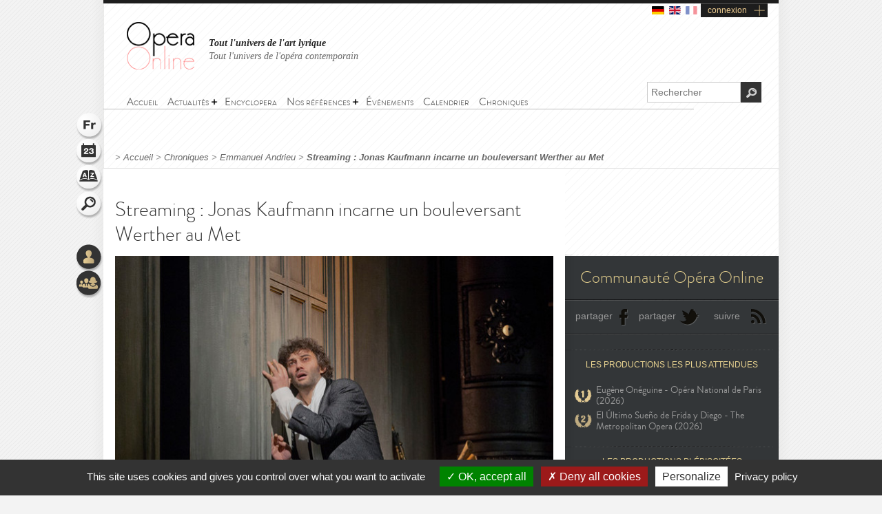

--- FILE ---
content_type: text/html; charset=utf-8
request_url: https://www.opera-online.com/fr/columns/manu34000/streaming-jonas-kaufmann-incarne-un-bouleversant-werther-au-met
body_size: 10515
content:
<!DOCTYPE html>
<html class='no-js' lang='fr' prefix='og: https://ogp.me/ns#'>
<head>
<meta charset='UTF-8'>
<meta content="authenticity_token" name="csrf-param" />
<meta content="1GAY0N2Zha9IL2xnNK7lRWzhCu/OAtLqKaEVZBLGSv4=" name="csrf-token" />
<title>Streaming : Jonas Kaufmann incarne un bouleversant Werther au Met (Chronique) | Opera Online - Le site des amateurs d&#x27;art lyrique</title>
<meta content="Apr&amp;egrave;s avoir interpr&amp;eacute;t&amp;eacute; le r&amp;ocirc;le-titre de Werther &amp;agrave; l&amp;rsquo;Op&amp;eacute;ra de Paris en 2010, puis &amp;agrave; la..." name="description" />
<meta content="Opera Online" property="og:site_name" />
<meta content="website" property="og:type" />
<meta content="https://www.opera-online.com/fr/columns/manu34000/streaming-jonas-kaufmann-incarne-un-bouleversant-werther-au-met" property="og:url" />
<meta content="Streaming : Jonas Kaufmann incarne un bouleversant Werther au Met (Chronique)" property="og:title" />
<meta content="Apr&egrave;s avoir interpr&eacute;t&eacute; le r&ocirc;le-titre de Werther &agrave; l&rsquo;Op&eacute;ra de Paris en 2010, puis &agrave; la..." property="og:description" />
<meta content="https://www.opera-online.com/media/images/picture/column/0000/2149/7081/kaufmann-as-werther-photo-ken-howard.jpg" property="og:image" />
<meta content="summary" property="twitter:card" />
<meta content="@OperaOnline" property="twitter:site" />
<link href="https://www.opera-online.com/fr/columns/manu34000/streaming-jonas-kaufmann-incarne-un-bouleversant-werther-au-met" rel="canonical" />
<meta content='width=device-width, initial-scale=1' name='viewport'>
<link href='/fr/rss/' rel='alternate' title='RSS' type='application/rss+xml'>
<link href='/assets/favicon-0ada7a31520f1f79962e201b0f4f435f.png' rel='shortcut icon' type='image/png'>
<link href='/assets/manifest-e7b2a276fb9a03d942b8dbe5e87b7d5e.json' ref='manifest'>
<link href="/assets/base-df3bd7d83d7bd89fecaa6c7c8f206ae8.css" media="screen" rel="stylesheet" type="text/css" />
<link href="/assets/base-df3bd7d83d7bd89fecaa6c7c8f206ae8.css" media="screen" rel="stylesheet" type="text/css" />
<link href="/assets/print-3875efadfbb1a2227d17b6ad214b4b48.css" media="print" rel="stylesheet" type="text/css" />
<!--[if IE]>
<script src="/assets/html5-875f0d42a52ff5536404da8fda8d423b.js" type="text/javascript"></script>
<![endif]-->
<script src="/assets/jquery-1.5.2-8739eb087da88db1f5c005558960813a.js" type="text/javascript"></script>
<script>
  var jq152 = jQuery.noConflict();
</script>
<script src='/yoxview/yoxview-init.js' type='text/javascript'></script>
<script src="/assets/base-76037034698de5ec271d574cfa94ab98.js" type="text/javascript"></script>
<script src="/assets/columns_show_pack-160847bb75cd01a360590ceacabb3871.js" type="text/javascript"></script>

<script src='/tarteaucitron/tarteaucitron.js' type='text/javascript'></script>
<script>
  tarteaucitron.init({
    "privacyUrl": "https://www.opera-online.com/terms", /* Privacy policy url */
    "hashtag": "#tarteaucitron", /* Open the panel with this hashtag */
    "cookieName": "tarteaucitron", /* Cookie name */
    "orientation": "bottom", /* Banner position (top - bottom) */
    "groupServices": false, /* Group services by category */
    "showAlertSmall": false, /* Show the small banner on bottom right */
    "cookieslist": false, /* Show the cookie list */
    "closePopup": false, /* Show a close X on the banner */
    "showIcon": true, /* Show cookie icon to manage cookies */
    //"iconSrc": "", /* Optionnal: URL or base64 encoded image */
    "iconPosition": "BottomRight", /* BottomRight, BottomLeft, TopRight and TopLeft */
    "adblocker": false, /* Show a Warning if an adblocker is detected */
    "DenyAllCta" : true, /* Show the deny all button */
    "AcceptAllCta" : true, /* Show the accept all button when highPrivacy on */
    "highPrivacy": true, /* HIGHLY RECOMMANDED Disable auto consent */
    "handleBrowserDNTRequest": false, /* If Do Not Track == 1, disallow all */
    "removeCredit": false, /* Remove credit link */
    "moreInfoLink": true, /* Show more info link */
    "useExternalCss": false, /* If false, the tarteaucitron.css file will be loaded */
    "useExternalJs": false, /* If false, the tarteaucitron.js file will be loaded */
    "cookieDomain": ".opera-online.com", /* Shared cookie for multisite */
    "readmoreLink": "", /* Change the default readmore link */
    "mandatory": true, /* Show a message about mandatory cookies */
  });
  
  tarteaucitron.user.analyticsUa = 'UA-36916487-1';
  tarteaucitron.user.analyticsMore = function () { /* optionnal ga.push() */ };
  tarteaucitron.user.analyticsUaCreate = { /* optionnal create configuration */ };
  tarteaucitron.user.analyticsAnonymizeIp = true;
  tarteaucitron.user.analyticsPageView = { /* optionnal pageview configuration */ };
  tarteaucitron.user.analyticsMore = function () { /* optionnal ga.push() */ };
  (tarteaucitron.job = tarteaucitron.job || []).push('analytics');
  
  tarteaucitron.user.gtagUa = 'G-VZK8GG8HBX';
  // tarteaucitron.user.gtagCrossdomain = ['example.com', 'example2.com'];
  tarteaucitron.user.gtagMore = function () { /* add here your optionnal gtag() */ };
  (tarteaucitron.job = tarteaucitron.job || []).push('gtag');
  
  tarteaucitron.user.googlemapsKey = '';
  (tarteaucitron.job = tarteaucitron.job || []).push('googlemaps');
  
  (tarteaucitron.job = tarteaucitron.job || []).push('youtubeplaylist');
  (tarteaucitron.job = tarteaucitron.job || []).push('youtubeapi');
</script>
<!-- AdSense -->
<script async src="https://pagead2.googlesyndication.com/pagead/js/adsbygoogle.js?client=ca-pub-3012617367178203" crossorigin="anonymous"></script>
<!-- Matomo -->
<script>
  var _paq = window._paq = window._paq || [];
  /* tracker methods like "setCustomDimension" should be called before "trackPageView" */
  _paq.push(['trackPageView']);
  _paq.push(['enableLinkTracking']);
  (function() {
    var u="https://operaonline.matomo.cloud/";
    _paq.push(['setTrackerUrl', u+'matomo.php']);
    _paq.push(['setSiteId', '1']);
    var d=document, g=d.createElement('script'), s=d.getElementsByTagName('script')[0];
    g.async=true; g.src='//cdn.matomo.cloud/operaonline.matomo.cloud/matomo.js'; s.parentNode.insertBefore(g,s);
  })();
</script>
<!-- End Matomo Code -->
</head>
<body data-notifications-register-endpoint='https://www.opera-online.com/fr/notifications/register' data-vapid-public-key='[4,25,9,212,255,235,44,186,237,219,46,150,248,74,54,59,233,60,140,186,223,175,192,240,144,169,42,84,97,20,215,214,20,139,37,152,246,171,192,116,86,36,165,134,28,223,49,18,4,176,156,39,243,83,24,47,5,221,229,6,9,54,149,139,229]'>
<!-- START mainContainer -->
<div id='mainContainer'>
<header class='' id='header'>
<div class='logo'><a href="https://www.opera-online.com"><img alt="Logo-opera-online" src="/assets/logo-opera-online-1fafed3ce91a26a71505c9f89bc324bf.png" title="OperaOnline" /></a></div>
<div class='connection-block'>
<ul class='connection-links no-print'>
<li>
<a href='/de/columns/manu34000/streaming-jonas-kaufmann-incarne-un-bouleversant-werther-au-met?set_locale=de'>
<img alt='de flag' class='flag' src='/assets/flags/de-dfd7c3f036b311666e0b529b15678d08.svg'>
</a>
</li>
<li>
<a href='/en/columns/manu34000/streaming-jonas-kaufmann-incarne-un-bouleversant-werther-au-met?set_locale=en'>
<img alt='en flag' class='flag' src='/assets/flags/en-9c475adf53e7c370c9633c5755ae7bd9.svg'>
</a>
</li>
<li>
<img alt='fr flag' class='flag current-flag' src='/assets/flags/fr-7803a31b101d8b5c3023e3c52a2cb883.svg'>
</li>
<li class='text-link gGradient connection'><a href="/fr/users/sign_in" id="user_connection">connexion</a></li>
</ul>
</div>
<div class='no-print' id='connection-dropdown' style='display: none;'>
<div class='logo'></div>
<ul>
<li class='connection-form sign-in'>
<h3 class='prompt'>Connectez-vous à votre compte</h3>
<div class='actions'>
<form accept-charset="UTF-8" action="/fr/users/sign_in" class="simple_form user" id="new_user" method="post"><div style="margin:0;padding:0;display:inline"><input name="utf8" type="hidden" value="&#x2713;" /><input name="authenticity_token" type="hidden" value="1GAY0N2Zha9IL2xnNK7lRWzhCu/OAtLqKaEVZBLGSv4=" /></div><fieldset>
<p class="input string required"><label class="string required" for="user_login">Identifiant <abbr title="obligatoire">*</abbr></label><input class="string required" id="user_login" maxlength="50" name="user[login]" placeholder="Identifiant" required="required" size="50" type="text" /></p>
<p class="input password optional"><label class="password optional" for="user_password">Mot de passe </label><input class="password optional" id="user_password" maxlength="50" name="user[password]" placeholder="Mot de passe" size="50" type="password" /></p>
<p class='buttonsBlock'><input class="valid" name="commit" type="submit" value="Connexion" /></p>
<p class="input boolean optional"><input name="user[remember_me]" type="hidden" value="0" /><input class="boolean optional" id="user_remember_me" name="user[remember_me]" type="checkbox" value="1" /><label class="boolean optional" for="user_remember_me">Garder ma session ouverte </label></p>
</fieldset>
</form>


</div>
</li>
<li class='connection-form sign-up'>
<h3 class='prompt'>Créer votre compte</h3>
<div class='actions'>
<form action="/fr/users/sign_up" class="button_to" method="get"><div><input type="submit" value="Je m&#x27;inscris" /></div></form>
</div>
</li>
</ul>

<div class='close-button'>X</div>
</div>
<em class='headline'>
<a class='active' href='https://www.opera-online.com'>Tout l'univers de l'art lyrique</a>
<a class='' href='https://contemporain.opera-online.com'>Tout l'univers de l'opéra contemporain</a>
</em>
<nav class='' id='main-nav'>
<a class='nav-btn'>
<span class='sprite burger-nav'></span>
</a>
<ul class="no-print semantic-navigation" id="user_menu"><li id="home"><a href="/fr"><span>Accueil</span></a></li>
<li class="with-group" id="news"><span>Actualités</span><ul><li id="all_news"><a href="https://www.opera-online.com/fr/articles"><span>Actualité de l&#x27;opéra</span></a></li>
<li id="Saison 2025-26"><a href="/fr/articles/category/season-2025-26"><span>Saison 2025-26</span></a></li>
<li id="Actualité des festivals"><a href="/fr/articles/category/festival-2026"><span>Festivals 2026</span></a></li>
<li id="creation"><a href="/fr/articles/category/creations"><span>Opéra contemporain</span></a></li>
<li id="interview"><a href="/fr/articles/category/interviews"><span>Interviews</span></a></li>
<li id="video"><a href="/fr/articles/category/videos"><span>Vidéos</span></a></li>
</ul></li><li id="encyclopera"><a href="/fr/items"><span>Encyclopera</span></a></li>
<li class="with-group" id="references"><span>Nos références</span><ul><li id="great_classic"><a href="https://www.opera-online.com/fr/classics"><span>Références de l&#x27;art lyrique</span></a></li>
<li id="legends"><a href="https://www.opera-online.com/fr/legends"><span>Légendes de l&#x27;opéra</span></a></li>
<li id="for_further"><a href="https://www.opera-online.com/fr/articles/category/for_further"><span>Tout l&#x27;opéra</span></a></li>
<li id="biography"><a href="https://www.opera-online.com/fr/articles/category/biography"><span>Biographies de compositeurs</span></a></li>
<li id="profile"><a href="https://www.opera-online.com/fr/articles/category/profile"><span>Portraits d&#x27;artistes</span></a></li>
</ul></li><li id="events"><a href="/fr/events"><span>Événements</span></a></li>
<li id="calendar"><a href="/fr/calendar"><span>Calendrier</span></a></li>
<li id="columns"><a href="/fr/columns"><span>Chroniques</span></a></li>
</ul>

</nav>
<div class='no-print' id='search'>
<form action='/items' method='get'>
<label for='recherche'>
<input id='recherche' name='q' placeholder='Rechercher' type='text'>
<input id="global" name="global" type="hidden" value="1" />
</label>
<input id='ok' type='submit' value='OK'>
</form>
</div>
</header>

<section class='no-print' id='widgets'>
<ul class='widgets'>
<li>
<a href="#lang_widget" class="widget lang fr">Langue
<div class='widget-hover'>Langue</div>
</a></li>
<li>
<a href="#events_widget" class="widget events">Agenda
<div class='widget-hover'>Agenda</div>
</a></li>
<li>
<a href="#glossary_widget" class="widget glossary">Lexique
<div class='widget-hover'>Lexique</div>
</a></li>
<li>
<a href="#search_widget" class="widget search">Rechercher
<div class='widget-hover'>Rechercher</div>
</a></li>
<li>
<a></a>
</li>
<li>
<a href="#connection_widget" class="widget connection">Connexion
<div class='widget-hover'>Connexion</div>
</a></li>
<li>
<a href="#community_widget" class="widget community">Communauté
<div class='widget-hover'>Communauté</div>
</a></li>
</ul>
<section class='allWidgets' id='lang_widget'>
<div class='arrow'></div>
<div class='wordBook'>
<h2>Langue</h2>
<ul class='languages text'>
<li>
<a href="/de/columns/manu34000/streaming-jonas-kaufmann-incarne-un-bouleversant-werther-au-met?set_locale=de">Deutsch</a>
</li>
<li>
<a href="/en/columns/manu34000/streaming-jonas-kaufmann-incarne-un-bouleversant-werther-au-met?set_locale=en">English</a>
</li>
<li>
Français
</li>
</ul>
</div>
</section>
<section class='allWidgets' id='events_widget'>
<div class='arrow'></div>
<div class='wordBook'>
<h2>Agenda</h2>
<ul class='text'>
<li class='loading'><img alt="Spinner" src="/assets/icons/spinner-85a0fb71c7bfe2186203225e8769381a.gif" /></li>
</ul>
</div>
</section>

<section class='allWidgets' id='glossary_widget'>
<div class='arrow'></div>
<div class='wordBook'>
<h2>Lexique</h2>
<form accept-charset="UTF-8" action="/fr/glossary/widget_search" class="simple_form glossary" method="post"><div style="margin:0;padding:0;display:inline"><input name="utf8" type="hidden" value="&#x2713;" /><input name="authenticity_token" type="hidden" value="1GAY0N2Zha9IL2xnNK7lRWzhCu/OAtLqKaEVZBLGSv4=" /></div><fieldset>
<p class="input autocomplete required"><label class="autocomplete required" for="glossary_title">Titre <abbr title="obligatoire">*</abbr></label><input class="autocomplete required" data-autocomplete="/fr/glossary/autocomplete_glossary_locale_title" id="glossary_title" name="glossary[title]" required="required" size="30" type="search" /></p>
<input class="button" name="commit" type="submit" value="ok" />
</fieldset>
</form>

<section class='results'></section>
<a href="/fr/glossary" class="button outside see">voir le lexique</a>
</div>
</section>

<section class='allWidgets' id='search_widget'>
<div class='arrow'></div>
<div class='wordBook'>
<h2>Rechercher</h2>
<form action='/items' method='get'>
<input name='q' placeholder='Rechercher' type='search' value=''>
<input id="global" name="global" type="hidden" value="1" />
<input type='submit' value='OK'>
</form>
</div>
</section>
<section class='allWidgets' id='connection_widget'>
<div class='arrow'></div>
<div class='wordBook'>
<h2>Connexion</h2>
<ul class='text'>
<li class='connection-form sign-in'>
<h3 class='prompt'>Connectez-vous à votre compte</h3>
<div class='actions'>
<form accept-charset="UTF-8" action="/fr/users/sign_in" class="simple_form user" id="new_user" method="post"><div style="margin:0;padding:0;display:inline"><input name="utf8" type="hidden" value="&#x2713;" /><input name="authenticity_token" type="hidden" value="1GAY0N2Zha9IL2xnNK7lRWzhCu/OAtLqKaEVZBLGSv4=" /></div><fieldset>
<p class="input string required"><label class="string required" for="user_login">Identifiant <abbr title="obligatoire">*</abbr></label><input class="string required" id="user_login" maxlength="50" name="user[login]" placeholder="Identifiant" required="required" size="50" type="text" /></p>
<p class="input password optional"><label class="password optional" for="user_password">Mot de passe </label><input class="password optional" id="user_password" maxlength="50" name="user[password]" placeholder="Mot de passe" size="50" type="password" /></p>
<p class="input boolean optional"><input name="user[remember_me]" type="hidden" value="0" /><input class="boolean optional" id="user_remember_me" name="user[remember_me]" type="checkbox" value="1" /><label class="boolean optional" for="user_remember_me">Garder ma session ouverte </label></p>
<p class='buttonsBlock'><input class="valid" name="commit" type="submit" value="Me connecter" /></p>
</fieldset>
</form>


</div>
</li>
<li class='connection-form sign-up'>
<h3 class='prompt'>Créer votre compte</h3>
<div class='actions'>
<form action="/fr/users/sign_up" class="button_to" method="get"><div><input type="submit" value="Je m&#x27;inscris" /></div></form>
</div>
</li>
</ul>

</div>
</section>

<section class='allWidgets no-print' id='community_widget'>
<div class='arrow'></div>
<div class='wordBook'>
<h2>Communauté</h2>
<ul class='text'>
<li><a href="/fr/comments">Tous les commentaires</a></li>
<li><a href="/fr/membres">Liste des contributeurs</a></li>
<li><a href="/fr/columns/columnists">Liste des chroniqueurs</a></li>
</ul>
</div>
</section>

</section>

<!-- START main -->
<div class='article' id='news_single' role='main'>
<div class='markings'></div>
<div class='ombre'></div>
<section id='breadcrumb'>
<span class="delimiter"> > </span><a href="https://www.opera-online.com/fr" class="">Accueil</a><span class="delimiter"> > </span><a href="/fr/columns" class="">Chroniques</a><span class="delimiter"> > </span><a href="/fr/columns/manu34000" class="">Emmanuel Andrieu</a><span class="delimiter"> > </span><a href="/fr/columns/manu34000/streaming-jonas-kaufmann-incarne-un-bouleversant-werther-au-met" class="last">Streaming : Jonas Kaufmann incarne un bouleversant Werther au Met</a>

</section>
<!-- START ColLeft --><section id='colLeft'><!-- START topArticle -->
<section class='topArticle'>
<h1>Streaming : Jonas Kaufmann incarne un bouleversant Werther au Met</h1>
<article>
<div class='illustration'>
<img alt="Xl_kaufmann-as-werther-photo-ken-howard" src="/media/images/picture/column/0000/2149/7081/xl_kaufmann-as-werther-photo-ken-howard.jpg" />
<em>
© DR
</em>
</div><p style="text-align: justify;">
	Après avoir interprété le rôle-titre de <em><a href="/fr/items/works/werther-blau-massenet-1892"><span style="color:#008080;"><strong>Werther</strong></span></a></em> à l’Opéra de Paris en 2010, puis à la <em>Wiener Staatsoper</em> un an plus tard – déjà aux côtés de <a href="/fr/items/performers/sophie-koch"><span style="color:#ff6666;"><strong>Sophie Koch</strong></span></a> en Charlotte les deux fois –, c’est au <strong>Metropolitan Opera</strong> de New-York que <a href="/fr/items/performers/jonas-kaufmann-1969"><span style="color:#ff6666;"><strong>Jonas Kaufmann</strong></span></a> a repris ce rôle en or pour un chanteur-comédien de sa trempe. Car le ténor munichois ne déroge pas à sa réputation lors de cette soirée captée en mars 2014 où il brille de mille feux, tant sur le plan vocal que scénique. Pour commencer, son physique correspond idéalement à celui du héros romantique allemand qu’est le personnage de Werther (né sous la plume du grand <strong>Johann Wolfgang von Goethe</strong>), et l’acteur se montre ici saisissant de crédibilité et d’engagement dramatique, jusque dans ses gestes et mouvements les plus infimes. Quant à la voix, avec sa couleur sombre en adéquation totale avec la psychologie du héros, elle garde plus que jamais tout son magnétisme et son pouvoir de séduction, doublée ici d’une intensité dans l’accent et d'une perfection de la diction qui emportent tout sur leur passage. Comment ne pas rester électrisés quand les aigus se libèrent avec un impact aussi dévastateur (notamment dans le <em>Lied d’Ossian</em>), et ne pas se pâmer devant son art des <em>diminuendi</em>, qui arrache les larmes (même devant son écran) dans la scène finale ?</p>
<p style="text-align: justify;">
	Pour ses débuts dans la célèbre institution new-yorkaise, <a href="/fr/items/performers/sophie-koch"><span style="color:#ff6666;"><strong>Sophie Koch</strong></span></a> ne lui cède en rien et campe une magnifique Charlotte, elle aussi bouleversante de sincérité. Il faut l’entendre dire à Werther « <em>Il faut nous séparer...</em> », lorsque son accent, son regard, l’élan de son corps, tout en elle dit le contraire, comme le célèbre « <em>Va, je ne te hais point...</em> » de Chimène… Et l’évidente complicité qui l’unit à son illustre partenaire se traduit aisément par d’irrésistibles moments de grâce, jusqu’au déchirant duo final. Le reste de la distribution n’appelle aucun reproche, le baryton serbe <a href="/fr/items/performers/david-bizic"><span style="color:#ff6666;"><strong>David Bizic</strong></span></a> trouvant dans Albert un de ses meilleurs emplois, tandis que <a href="/fr/items/performers/lisette-oropesa-1983"><span style="color:#ff6666;"><strong>Lisette Oropesa</strong></span></a> est l’une des plus délicieuses Sophie qu’il nous ait été donné de voir et d’entendre. Le bailli du vétéran australien <strong>Jonathan Summers</strong> se montre également épatant, aux côtés des impeccables Johann et Schmidt de <strong>Philip Cokorinos</strong> et <strong>Tony Stevenson</strong>.</p>
<div style="background-color: #F1F1F1; width: 310px; float: left; margin: 0px 20px 10px 0px;">
	<div style="background-color: rgb(51, 54, 56); color: rgb(232, 211, 144); padding: 6px; font-variant: small-caps; margin-bottom: 2px; text-align: justify;">
		pour aller plus loin</div>
	<div>
		<a href="https://www.opera-online.com/fr/articles/jonas-kaufmann-raconte-werther"><img alt="Jonas Kaufmann raconte Werther" src="https://www.opera-online.com/media/images/picture/article/0000/0149/401/l_werther-jonas-kaufmann-in-the-title-role-photo-by-brigitte-lacombe.jpg" style="width: 310px; height: 172px; " title="Jonas Kaufmann raconte Werther"></a>
</div>
	<h3 style="padding-left: 5px; padding-right: 5px">
		Interview vidéo : <a href="https://www.opera-online.com/fr/articles/jonas-kaufmann-raconte-werther"><strong><em>Jonas Kaufmann raconte Werther</em></strong></a>
</h3>
</div>
<p style="text-align: justify;">
	La production de l’homme de théâtre et de télévision britannique <a href="/fr/items/personnalities/richard-eyre-1943"><span style="color:#ff6666;"><strong>Richard Eyre</strong></span></a> séduit grandement, avec sa transposition lors la <em>Belle époque</em>, pendant laquelle a été écrite la partition. Belle idée, pour commencer, de montrer pendant le prélude les funérailles de la mère de Charlotte, et en filigrane la promesse de Charlotte à cette dernière, qui la liera à Albert, vœu d’où naîtra tout le drame à venir. Très présentes tout au long de la soirée, les vidéos de <strong>Wendall K. Harrington</strong> sont pour beaucoup dans la réussite visuelle de la soirée, et elles débutent avec cet attroupement de corbeaux qui assistent au cortège funèbre, dans des arbres dénudés par l’hiver. Elles marquent le passage des saisons, offrant ensuite des images d'une forêt verdoyante au I, puis celle d’un village avec un clocher typiquement germanique au II. Les actes III et IV s’avèrent plus sobres, et ne sont d’ailleurs pas sans rappeler les atmosphères dépeintes dans la <a href="https://www.opera-online.com/fr/items/productions/werther-opera-de-paris-2010-plassonjacquot-avec-jonas-kaufmann-2012"><span style="color:#008080;">production parisienne</span></a>, notamment le tableau final qui semble comme calqué sur celui imaginé par <a href="/fr/items/personnalities/benoit-jacquot"><span style="color:#ff6666;"><strong>Benoît Jacquot</strong></span></a> : pendant l'interlude précédant la conclusion tragique, le décor s'ouvre pour laisser paraitre la chambre de Werther, qui s'avance petit à petit vers la salle en un étonnant effet de zoom...</p>
<p style="text-align: justify;">
	Enfin, à la tête d’un toujours somptueux <strong>Orchestre du Metropolitan Opera</strong>, le chef français <a href="/fr/items/personnalities/alain-altinoglu-1975"><span style="color:#ff6666;"><strong>Alain Altinoglu</strong></span></a> offre une direction musicale qui s’avère un modèle d’équilibre. Richesse de timbres ou des couleurs – parfois wagnériennes –, elle conduit le drame à son dénouement avec une rare intelligence du propos. En tous points, un mémorable <a href="/fr/items/works/werther-blau-massenet-1892"><span style="color:#008080;"><strong><em>Werther</em></strong></span></a> !</p>
<p style="text-align: right;">
	<a href="https://www.opera-online.com/fr/columns/manu34000/streaming-inoubliable-renee-fleming-dans-capriccio-de-richard-strauss-au-met"><span style="color:#008080;">Emmanuel Andrieu</span></a></p>
<p style="text-align: justify;">
	<a href="https://www.opera-online.com/fr/items/productions/werther-the-metropolitan-opera-2014"><span style="color:#ff6666;"><em><strong>Werther</strong></em></span></a> de Jules Massenet (en <em>streaming</em>) sur le site du <strong>Metropolitan Opera</strong> – <span style='color: rgb(51, 51, 51); font-family: HelveticaNeue, "Helvetica Neue", HelveticaNeueRoman, HelveticaNeue-Roman, "Helvetica Neue Roman", TeXGyreHerosRegular, Helvetica, Tahoma, Geneva, Arial, sans-serif; font-size: 13px; text-align: justify;'>disponible gratuitement (pour une durée de 24h) à partir du 11 mai à 19h30, heure de New York (et le 12 à 1h30 du matin, heure de Paris)</span> dans le cadre des <a href="https://www.metopera.org/user-information/nightly-met-opera-streams/"><span style="color:#008080;"><em>Nightly Met Opera Streams</em></span></a>, puis de manière payante via l'offre <a href="https://www.metopera.org/season/on-demand/?gclid=CjwKCAjwqJ_1BRBZEiwAv73uwMvYTPP2PAUo9pT03JV6oGuKerZ3d1sbY6fEeUoygMqwb4jHU7hAoxoCXdMQAvD_BwE&amp;gclsrc=aw.ds"><span style="color:#008080;">Met on Demand</span></a>.</p>
<p>
	<iframe allow="accelerometer; autoplay; encrypted-media; gyroscope; picture-in-picture" allowfullscreen="" frameborder="0" height="409" scrolling="no" src="https://www.youtube.com/embed/LsVhftNHALU" width="640"></iframe></p><span class='postDate' href='#'>11 mai 2020</span>
<span class='separator'> | </span>
<a class='print' href='javascript:window.print()'>Imprimer</a>
</article>
</section>
<section class='articleNav'>
</section>
<section id='enSavoirPlus'>
<h2 class='centerTitle gris50'>En savoir plus</h2>
<div class='doubleLineSoft'></div>
<article class='sizeS with-cross-hover'>
<a href="/fr/items/performers/jonas-kaufmann-1969"><div class='cross-hover-container'>
<h4>Interprète</h4>
<img alt="S_avatar" src="/media/images/avatar/performer/292/s_avatar.jpg" /><div class='hover'></div>
<div class='action'></div>
</div>
<h3>Jonas Kaufmann</h3>
</a></article>
<article class='sizeS with-cross-hover'>
<a href="/fr/items/performers/sophie-koch"><div class='cross-hover-container'>
<h4>Interprète</h4>
<img alt="S_avatar" src="/media/images/avatar/performer/332/s_avatar.jpg" /><div class='hover'></div>
<div class='action'></div>
</div>
<h3>Sophie Koch</h3>
</a></article>
<article class='sizeS with-cross-hover'>
<a href="/fr/items/performers/david-bizic"><div class='cross-hover-container'>
<h4>Interprète</h4>
<img alt="S_avatar" src="/media/images/avatar/performer/1359/s_avatar.jpg" /><div class='hover'></div>
<div class='action'></div>
</div>
<h3>David Bizic</h3>
</a></article>
<article class='sizeS with-cross-hover'>
<a href="/fr/items/performers/lisette-oropesa-1983"><div class='cross-hover-container'>
<h4>Interprète</h4>
<img alt="S_avatar" src="/media/images/avatar/performer/402/s_avatar.jpg" /><div class='hover'></div>
<div class='action'></div>
</div>
<h3>Lisette Oropesa</h3>
</a></article>
<article class='sizeS with-cross-hover'>
<a href="/fr/items/personnalities/alain-altinoglu-1975"><div class='cross-hover-container'>
<h4>Personnalité</h4>
<img alt="S_avatar" src="/media/images/avatar/personnality/59/s_avatar.jpg" /><div class='hover'></div>
<div class='action'></div>
</div>
<h3>Alain Altinoglu</h3>
</a></article>
<article class='sizeS with-cross-hover'>
<a href="/fr/items/personnalities/richard-eyre-1943"><div class='cross-hover-container'>
<h4>Personnalité</h4>
<img alt="S_avatar" src="/media/images/avatar/personnality/690/s_avatar.jpg" /><div class='hover'></div>
<div class='action'></div>
</div>
<h3>Richard Eyre</h3>
</a></article>
<article class='sizeS with-cross-hover'>
<a href="/fr/items/works/werther-blau-massenet-1892"><div class='cross-hover-container'>
<h4>Œuvre</h4>
<img alt="S_avatar" src="/media/images/avatar/work/5/s_avatar.jpg" /><div class='hover'></div>
<div class='action'></div>
</div>
<h3>Werther</h3>
</a></article>
<article class='sizeS with-cross-hover'>
<a href="/fr/items/opera_houses/the-metropolitan-opera"><div class='cross-hover-container'>
<h4>Maison d’opéra</h4>
<img alt="S_avatar" src="/media/images/avatar/opera_house/82/s_avatar.jpg" /><div class='hover'></div>
<div class='action'></div>
</div>
<h3>Metropolitan Opera</h3>
</a></article>
<article class='sizeS with-cross-hover'>
<a href="/fr/items/productions/werther-the-metropolitan-opera-2014"><div class='cross-hover-container'>
<h4>Production</h4>
<img alt="S_avatar" src="/media/images/avatar/production/941/s_avatar.jpg" /><div class='hover'></div>
<div class='action'></div>
</div>
<h3>Werther - MET (2014)</h3>
</a></article>
<div class='clearfix'></div>
<div class='clearfix'></div>
</section><section data-count='0' data-per-page='3' data-target-id='2149' data-target-type='Column' id='comments'>
<div class='comments-content'>
<h2>Commentaires</h2>
<section class='contentBlock wall clear-block clearfix'>
<div class='form'></div>
<div class='list'></div>
</section>
<span class='loading no-print'>
<img alt='Loading' src='/assets/icons/spinner-dark-d5c980d18ff4acb5e778ef169445d577.gif'>
</span>
</div>
<div class='basBlocOmbre'>
<a attr-block='#comments .more' class='seeMore more_comments plusMoins toggleBlock opened' href='#'></a>
</div>
</section></section><aside class='article' id='sidebar'><section class='no-print' id='communiteOpera'>
<h2 class='or'>Communauté Opéra Online</h2>
<div class='doubleLine'></div>
<a class='icon facebook' href='#'>partager</a>
<a class='icon twitter' href='#'>partager</a>
<a class='icon rss' href='/fr/rss/'>suivre</a>
<div class='clearfix'></div>
<div class='doubleLine'></div>
<div class='classement'>
<h3 class='or'>Les productions les plus attendues</h3>
<ul>
<li class='wanted-production rank-1'>
<a href="/fr/items/productions/eugene-oneguine-opera-national-de-paris-2026-2026">Eugène Onéguine - Opéra National de Paris (2026)</a>
</li>
<li class='wanted-production rank-2'>
<a href="/fr/items/productions/el-ultimo-sueno-de-frida-y-diego-the-metropolitan-opera-2026-2026">El Último Sueño de Frida y Diego - The Metropolitan Opera (2026)</a>
</li>
</ul>
</div>
<div class='classement'>
<h3 class='or'>Les productions plébiscitées</h3>
<ul>
<li class='acclaimed-production rank-1'>
<a href="/fr/items/productions/medee-staatsoper-unter-den-linden-berlin-2018-2018">Médée - Staatsoper Unter den Linden Berlin (2018)</a>
</li>
<li class='acclaimed-production rank-2'>
<a href="/fr/items/productions/moses-und-aron-opera-national-de-paris-2015-2015">Moïse et Aaron - Opéra national de Paris (2015)</a>
</li>
<li class='acclaimed-production rank-3'>
<a href="/fr/items/productions/lohengrin-teatro-alla-scala-2012-2012">Lohengrin - Teatro alla Scala (2012)</a>
</li>
</ul>
</div>
<div class='doubleLine'></div>
<a class='see-more' href='/fr/communities'>Voir les statistiques complètes</a>
</section><h2 class='sidebarTitle gris50'>Partenaires</h2>
<section id='partenaires'>
<a href='http://www.lafugue.com/?utm_source=opera-online&amp;utm_medium=opera-online' target='_blank'>
<img alt='La Fugue' src='/media/images/partner/7/home_la-fugue-3.jpg'>
</a>
</section><h2 class='sidebarTitle vert no-print'>Productions à venir</h2>
<section class='no-print' id='productions'>
<article class='sizeM with-cross-hover'>
<a href="/fr/items/productions/porgy-and-bess-the-metropolitan-opera-2025-2026-2019"><div class='cross-hover-container'>
<img alt="L_avatar" src="/media/images/avatar/production/7410/l_avatar.jpg" />
<div class='hover production'></div>
</div>
<h3>Porgy and Bess</h3>
<div class='infos'>
2025
<br>
<strong>Metropolitan Opera</strong>
<br>
<em>George Gershwin</em>
</div>

</a><div class='clearfix'></div>
</article>
<article class='sizeM with-cross-hover'>
<a href="/fr/items/productions/hms-pinafore-english-national-opera-2025-cal-mccrystal-2021"><div class='cross-hover-container'>
<img alt="L_avatar" src="/media/images/avatar/production/7745/l_avatar.jpg" />
<div class='hover production'></div>
</div>
<h3>HMS Pinafore</h3>
<div class='infos'>
2025
<br>
<strong>Opéra National d'Angleterre</strong>
<br>
<em>Arthur Sullivan</em>
</div>

</a><div class='clearfix'></div>
</article>
<div class='clearfix'></div>
<div class='actions'>
<a class='icons voirVert centered bulle' href='/items?cat=production'>
<span>
<div class='coin'></div>
Voir toutes les productions
</span>
</a>
<a class='icons calendarVert centered bulle' href='/fr/calendar'>
<span>
<div class='coin'></div>
Voir le calendrier
</span>
</a>
</div>
</section><div class='clearfix'></div><!-- START chroniques -->
<section class='no-print' id='chroniques'>
</section>
<!-- END chroniques --></aside><!-- END sidebar -->
</div>
<!-- END main -->

<div class='clearfix'></div>
<!-- START footer -->
<footer class='no-print' id='footer'>
<h3 class='or'><a href="/fr/contribution_requests/new">Vous êtes un professionnel ? Demandez les droits de gestion ou la création de votre fiche</a></h3>
<div class='links'>
<a href="/fr/help">Aide</a>
-
<a href="/fr/contact/new">Contact</a>
-
<a href="/fr/admins/sign_in">Admin</a>
-
<a href="/fr/glossary">Lexique</a>
-
<a href="/fr/terms">CGU</a>
-
<a href="/fr/aboutus">Qui sommes-nous ?</a>
-
<a href="/fr/advertisers">Publicité</a>
</div>
<div class='socialIcons'>
<a href="https://www.facebook.com/OperaOnlineWebsite" class="facebook social-icon--hover" target="blank">Devenir fan</a>
<a href="https://www.instagram.com/operaonlinewebsite/" class="instagram social-icon--hover" target="blank">Suivre sur instagram</a>
<a href="https://www.threads.net/@operaonlinewebsite" class="threads social-icon--hover" target="blank">Suivre sur threads</a>
<a href="https://x.com/operaonline" class="twitter social-icon--hover" target="blank">Suivre sur twitter</a>
<a href="https://www.youtube.com/@OperaOnline" class="youtube social-icon--hover" target="blank">Suivre sur youtube</a>
</div>
</footer>
<!-- END footer -->

</div>
<!-- END mainContainer -->
<script defer src="https://static.cloudflareinsights.com/beacon.min.js/vcd15cbe7772f49c399c6a5babf22c1241717689176015" integrity="sha512-ZpsOmlRQV6y907TI0dKBHq9Md29nnaEIPlkf84rnaERnq6zvWvPUqr2ft8M1aS28oN72PdrCzSjY4U6VaAw1EQ==" data-cf-beacon='{"version":"2024.11.0","token":"1502fd610d3746ad87e97e57b4c2e59e","r":1,"server_timing":{"name":{"cfCacheStatus":true,"cfEdge":true,"cfExtPri":true,"cfL4":true,"cfOrigin":true,"cfSpeedBrain":true},"location_startswith":null}}' crossorigin="anonymous"></script>
</body>
</html>


--- FILE ---
content_type: text/html; charset=utf-8
request_url: https://www.google.com/recaptcha/api2/aframe
body_size: 265
content:
<!DOCTYPE HTML><html><head><meta http-equiv="content-type" content="text/html; charset=UTF-8"></head><body><script nonce="NVs71a0U0dBSFIaseL4hHQ">/** Anti-fraud and anti-abuse applications only. See google.com/recaptcha */ try{var clients={'sodar':'https://pagead2.googlesyndication.com/pagead/sodar?'};window.addEventListener("message",function(a){try{if(a.source===window.parent){var b=JSON.parse(a.data);var c=clients[b['id']];if(c){var d=document.createElement('img');d.src=c+b['params']+'&rc='+(localStorage.getItem("rc::a")?sessionStorage.getItem("rc::b"):"");window.document.body.appendChild(d);sessionStorage.setItem("rc::e",parseInt(sessionStorage.getItem("rc::e")||0)+1);localStorage.setItem("rc::h",'1769283864355');}}}catch(b){}});window.parent.postMessage("_grecaptcha_ready", "*");}catch(b){}</script></body></html>

--- FILE ---
content_type: application/javascript; charset=utf-8
request_url: https://www.opera-online.com/yoxview/jquery.yoxview-2.21.js
body_size: 16720
content:
/*!
 * jquery.yoxview
 * jq152 image gallery viewer
 * http://yoxigen.com/yoxview
 *
 * Copyright (c) 2010 Yossi Kolesnicov
 *
 * Licensed under the MIT license.
 * http://www.opensource.org/licenses/mit-license.php
 *
 * Date: 13th November, 2010
 * Version : 2.2
 */ 


(function($){
    if (!$.yoxview)
        $.yoxview = new YoxView();
        
    $.fn.yoxview = function(options) 
    {
        if (this.length != 0)
        {
            if ($.yoxview[options])
                return $.yoxview[options].apply(this, Array.prototype.slice.call(arguments, 1));
            else if (typeof options === 'object' || !options)
                $.yoxview.init(this, options);
            else
              $.error( 'Method ' +  options + ' does not exist on YoxView.' );
        }
        return this;
    };
    
    $(Yox.getTopWindow()).unload(function(){
        if ($.yoxview)
        {
            $.yoxview.unload();
            delete $.yoxview;
        }
    });
    
    function YoxView()
    {
        var yoxviewPath = (yoxviewPath || Yox.getPath(/(.*\/)jquery\.yoxview/i));
        var defaults = {
            autoHideInfo: true, // If false, the info bar (with image count and title) is always displayed.
            autoPlay: false, // If true, slideshow mode starts when the popup opens
            backgroundColor: "#000000",
            backgroundOpacity: 0.8,
            buttonsFadeTime: 300, // The time, in milliseconds, it takes the buttons to fade in/out when hovered on. Set to 0 to force the Prev/Next buttons to remain visible.
            cacheBuffer: 5, // The number of images to cache after the current image (directional, depends on the current viewing direction)
            cacheImagesInBackground: true, // If true, full-size images are cached even while the gallery hasn't been opened yet.
            controlsInitialFadeTime: 1500, // The time, in milliseconds, it takes the menu and prev/next buttons to fade in and out when the popup is opened.
            controlsInitialDisplayTime: 1000, // The time, in milliseconds, to display the menu and prev/next buttons when the popup is opened. Set to 0 to not display them by default
            dataFolder: yoxviewPath + "data/",
            defaultDimensions: { // Default sizes for different types of media, in case none was specified
                flash: { width: 720, height: 560 },
                iframe: { width: 1024 }
            },
            flashVideoPlayer: "jwplayer", // The default player for Flash video files
            imagesFolder: yoxviewPath + "images/",
            infoBackColor: "#000000",
            infoBackOpacity: 0.5,
            isRTL : false, // Switch direction. For RTL languages such as Hebrew or Arabic, for example.
            lang: "en", // The language for texts. The relevant language file should exist in the lang folder.
            langFolder: yoxviewPath + "lang/",
            loopPlay: true, // If true, slideshow play starts over after the last image
            playDelay: 3000, // Time in milliseconds to display each image
            popupMargin: 20, // the minimum margin between the popup and the window
            popupResizeTime: 600, // The time in milliseconds it takes to make the resize transition from one image to the next.
            renderButtons: true, // Set to false if you want to implement your own Next/Prev buttons, using the API.
            renderMenu: true, // Set to false if you want to implement you own menu (Play/Help/Close).
            showBarsOnOpen: true, // If true, displays the top (help) bar and bottom (info) bar momentarily when the popup opens.
            showButtonsOnOpen: true, // If true, displays the Prev/Next buttons momentarily when the popup opens.
            showDescription: true, // Set to false to not show the description text (the title will still show).
            textLinksSelector: ".yoxviewLink", // A jq152 selector to identify links that are not thumbnails, which YoxView should try to open.
            thumbnailsOptions: { thumbnailsClass: "yoxview_thumbnail" }, // Options for thumbnails generated by YoxView
            titleAttribute: "title", // The attribute of an img used for the text in YoxView. Use either "title" or "alt".
            titleDisplayDuration: 2000 // The time in ms to display the image's title, after which it fades out.
        };
        
        this.infoButtons = {};
        this.isOpen = false;
        this.yoxviewSkins = {};
        
        var ajaxLoader,
            cacheVars = {},
            cacheImg = new Image(),
            countDisplay,
            ctlButtons, // next and prev buttons
            elementCount = 0,
            currentItemIndex = 0,
            currentLanguage = {},
            currentMaxSize = {},
            currentOptionsSetIndex,
            currentViewIndex = 0,
            currentViewIsInFrame = window != window.parent,
            disableInfo = false,
            flashDefaults = { wmode: "transparent", width: "100%", height: "100%", allowfullscreen: "true", allowscriptaccess: "true", hasVersion: 9 },
            firstImage = true,
            frameOffset,
            helpPanel,
            hideInfoTimeout,
            hideMenuTimeout,
            image1, image2,
            images,
            imagesCount = 0,
            infoPanel,
            infoPanelContent,
            infoPanelLink,
            infoPanelMinHeight = 30,
            infoPanelWrap,
            infoPinLink,
            infoPinLinkImg,
            infoText,
            isFirstPanel = false,
            isImageMode = true,
            isPlaying = false,
            isResizing = false,
            itemVar,
            loadedViews = [],
            loaderTimeout,
            loading = false,
            mediaButtonsSize = {width: 100, height: 100},
            mediaLoader,
            mediaPanelClass = "yoxview_mediaPanel",
            mediaProviderUrls = {
                vimeo: "http://vimeo.com/api/oembed.json",
                myspace: "http://vids.myspace.com/index.cfm?fuseaction=oembed"
            },
            menuHidePosition = -42,
            menuPanel,
            nextBtn,
            notification,
            onOpenCallback,
            options, optionsSets = [],
            panel1, panel2,
	        playBtnText,
            popup,
            popupBackground,
            popupMargins = {}, defaultPopupMargins = {},
            popupTimeout,
            popupWindow = $(Yox.getTopWindow()), // the window in which to create the YoxView popup (for use with frames)
            popupWrap,
            prevBtn,
            resumePlay = false,
            sprites,
            tempImg = new Image(),
            thumbnail,
            thumbnailImg,
            thumbnailPos,
            thumbnailProperties,
            windowDimensions,
            yoxviewLanguages = {},
            keyCodes = {
	            40: 'DOWN',
	            35: 'END',
	            13: 'ENTER',
	            36: 'HOME',
	            37: 'LEFT',
	            39: 'RIGHT',
	            32: 'SPACE',
	            38: 'UP',
	            72: 'h',
	            27: 'ESCAPE'
            },
            keyMappings;

        // If the given options object is equal to any in the options set, return the existing set's index. Otherwise, add the new set and return its index:
        function initOptionsSet(options){
            var optionsSetsLength = optionsSets.length;
            for(var i=0; i<optionsSetsLength; i++)
            {
                if (Yox.compare(optionsSets[i], options))
                    return i;
            }

            optionsSets.push(options);
            return optionsSetsLength;
        }
        
        function getAllowedThumbnailsSelector(options){
            return "a:has(img)" + (options.textLinksSelector !== null ? ",a" + options.textLinksSelector : "");
        }
        
        this.init = function(views, opt)
        {
            var options = $.extend(true, {}, defaults, opt);
            var optionsSetIndex;
            if (optionsSets.length == 0)
            {
                optionsSets.push(options);
                optionsSetIndex = 0;
            }
            else
                optionsSetIndex = opt ? initOptionsSet(options) : null;
            
            function loadContents(){
                views.each(function(i, view){
                    view = $(view);
                    var viewIndex = loadedViews.length;
                    
                    view.data("yoxview", {
                        viewIndex : viewIndex, 
                        cacheVars: {cachedImagesCount: 0, cacheDirectionForward: true, cacheBufferLastIndex: null, currentCacheImg: 0 }
                    });
                    
                    var viewData = view.data("yoxview");
                    if (optionsSetIndex)
                        viewData.optionsSet = optionsSetIndex;
                    
                    options.allowedImageUrls = [Yox.Regex.image];
                    if (options.allowedUrls)
                        options.allowedImageUrls = options.allowedImageUrls.concat(options.allowedUrls);
                                
                    // First, get image data from thumbnails:
		            var isSingleLink = view[0].tagName == "A";
                    var thumbnails = isSingleLink ? view : view.find(getAllowedThumbnailsSelector(options));
                    
                    var viewImages = [];

                    var imageIndex = 0;
                    thumbnails.each(function(i, thumbnail){
                        var $thumbnail = $(thumbnail);
                        var imageData = getImageDataFromThumbnail($thumbnail, options);
                        if (imageData)
                        {
                            viewImages.push(imageData);
                            if (isSingleLink)
                                $thumbnail.data("yoxview").imageIndex = imageIndex;
                            else
                                $thumbnail.data("yoxview", { imageIndex: imageIndex, viewIndex: viewIndex });
                            imageIndex++;
                        }
                    });

                    if (options.images)
                        viewImages = viewImages.concat(options.images);

                    if (options.dataSource)
                    {                       
                        Yox.dataSources[options.dataSource].getImagesData(options, function(data){
                            viewImages = viewImages.concat(data.images);
                            viewData.images = viewImages;

                            if (data.title && options.thumbnailsOptions && options.thumbnailsOptions.setHeader){
                                $(options.thumbnailsOptions.headerElement || "<h2>", {
                                    html: data.title,
                                    className: options.thumbnailsOptions.headerClass
                                }).appendTo(view);
                            }
                            var thumbnailsData = data.isGroup 
                                ? [$.extend(data, {
                                    media: {
                                        title: data.title + " (" + data.images.length + " images)",
                                        alt: data.title
                                    }
                                })]
                                : data.images;

                            createThumbnails(view, options, isSingleLink ? null : thumbnailsData, !data.createGroups ? null :
                                function(e){
                                    var viewData = $(e.currentTarget).data("yoxview");
                                    var thumbnail = $(e.currentTarget);
                                    var thumbnailData = thumbnail.data("yoxthumbs");
                                    if (!viewData.imagesAreSet)
                                    {
                                        thumbnail.css("cursor", "wait");
                                        var newOptions = $.extend({}, options);
                                            
                                        if (!newOptions.dataSourceOptions)
                                            newOptions.dataSourceOptions = thumbnailData;
                                        else
                                            $.extend(newOptions.dataSourceOptions, thumbnailData);

                                        Yox.dataSources[options.dataSource].getImagesData(newOptions, function(data){
                                            viewData.images = data.images;
                                            viewData.imagesAreSet = true;
                                            thumbnail.css("cursor", "");
                                            $.yoxview.open(viewData.viewIndex);
                                        });
                                    }
                                    else
                                    {
                                        $.yoxview.open(viewData.viewIndex);
                                    }
                                }
                            );
				            if (data.createGroups)
				                $.each(view.yoxthumbs("thumbnails"), function(i, thumbnail){
					                thumbnail.data("yoxview", {viewIndex: ++viewIndex});
					                loadedViews.push($(thumbnail));
				                });
                            else
                            {
                                $.each(view.yoxthumbs("thumbnails"), function(i, thumbnail){
                                    var currentViewIndex = imageIndex + i;
                                    var thumbImg = thumbnail.children("img");
                                    if (thumbImg.length == 0)
                                        thumbImg = thumbnail;
                                        
                		            viewImages[currentViewIndex].thumbnailImg = thumbImg;
					                thumbnail.data("yoxview", {imageIndex: i, viewIndex: viewIndex });
					            });
				            }
                            if (!$.yoxview.firstViewWithImages && data.images.length > 0)
                            {
                                $.yoxview.firstViewWithImages = view;
                                
                                if (options.cacheImagesInBackground)
                                    $.yoxview.startCache();
                            }
                        });
                    }
                    else
		            {
			            viewData.images = viewImages;
                        createThumbnails(view, options);
		            }
                    
                    loadedViews.push(view);
                    if (!$.yoxview.firstViewWithImages && viewData.images && viewData.images != 0)
                    {
                        $.yoxview.firstViewWithImages = view;
                        loadViewImages(view);

                        if(options.cacheImagesInBackground && imagesCount != 0)
                        {
                            calculateCacheBuffer();
                            cacheImages(0);
                        }
                    }
                });
            }

            // Init external files then proceed:
            loadLanguage(options.lang, function(langData){
                loadSkin(options, function(skin){
                    if (skin && skin.options)
                        $.extend(options, skin.options);

                    Yox.loadDataSource(options, loadContents);
                });
            });
        }

        function loadSkin(options, callback)
        {
            if (options.skin)
            {
                var skinName = options.skin;
                if (!$.yoxview.yoxviewSkins[skinName])
                {
                    var skinUrl = yoxviewPath + "skins/" + skinName + "/yoxview." + skinName;
                    $.ajax({
                        url: skinUrl + ".js",
                        dataType: "script",
                        success: function(data)
                        {
                            if ($.yoxview.yoxviewSkins[skinName].css !== false)
                                Yox.addStylesheet(top.document, skinUrl + ".css");
   
                            if (callback)
                                callback($.yoxview.yoxviewSkins[skinName]);
                        },
                        error: function(){
                            alert("Error loading skin file " + skinUrl + ".js");
                        }
                    });
                }
                else if (callback)
                    callback($.yoxview.yoxviewSkins[skinName]);
            }
            else if (callback)
                callback($.yoxview.yoxviewSkins[skinName]);
        }
        
         // Load the language file if not already loaded:
        function loadLanguage(langName, callback)
        {
            if (!yoxviewLanguages[langName])
            {
                yoxviewLanguages[langName] = {};
                var langUrl = yoxviewPath + "lang/" + langName + ".js";
                $.ajax({
                    url : langUrl,
                    async : false,
                    dataType : "json",
                    success: function(data){
                        yoxviewLanguages[langName] = data;
                        if (callback)
                            callback(data);
                    },
                    error: function(){
                        alert("Error loading language file " + langUrl);
                    }
                });
            }
            else if (callback)
                callback(yoxviewLanguages[langName]);
        }
                
        function resetPopup()
        {
            if (popup)
            {
                popupWrap.remove();
                popup = undefined;
                prevBtn = undefined;
                nextBtn = undefined;
                image1 = undefined;
                image2 = undefined;
			    panel1 = undefined;
			    panel2 = undefined;
                currentItemIndex = 0;
			    $.yoxview.infoButtons = {};
            }
            createPopup();
        }
        function loadViewImages(view)
        {
            var viewData = view.data("yoxview");

            if (!images || currentViewIndex != viewData.viewIndex)
            {
                if (!viewData.cacheVars)
                    viewData.cacheVars = {cachedImagesCount: 0, cacheDirectionForward: true, cacheBufferLastIndex: null, currentCacheImg: 0 };

                images = viewData.images;
                imagesCount = images.length;
                currentViewIndex = viewData.viewIndex;
 
                var isResetPopup = false;
                var changeOptions = !currentOptionsSetIndex || (currentOptionsSetIndex != viewData.optionsSet);

                if (changeOptions)
                {
                    currentOptionsSetIndex = viewData.optionsSet || 0;
                    options = optionsSets[currentOptionsSetIndex];
                    isResetPopup = true;
                }

                if (options.onLoadImages)
                    options.onLoadImages({ images: images, viewData: viewData });
                 
                else if ((prevBtn && imagesCount == 1) || (popup && !prevBtn && imagesCount > 0))
                    isResetPopup = true;

                if (isResetPopup)
                    resetPopup();

                cacheVars = viewData.cacheVars;
            }
        }
        
        function getElementDimensions(type, originalDimensions, options)
        {
            var size = originalDimensions && (originalDimensions.width || originalDimensions.height)
                ? { width: parseInt(originalDimensions.width), height: parseInt(originalDimensions.height) }
                : options.defaultDimensions[type];

            if (isNaN(size.width))
                size.width = null;
            if (isNaN(size.height))
                size.height = null;

            return size;
        }
        var supportedTypes = {
            image: function(thumbnail, thumbnailHref, thumbImg, options)
            {
                var imageData = null;
                for(var i=0; i<options.allowedImageUrls.length && !imageData; i++)
                {
                    if (thumbnailHref.match(options.allowedImageUrls[i]))
                    {
                        imageData = {
                            src: thumbnail.attr("href"),
                            title: thumbImg.attr(options.titleAttribute),
                            alt: thumbImg.attr("alt")
                        };
                    }
                }
                return imageData;
            },
            flash: function(thumbnail, thumbnailHref, thumbImg, options)
            {
                var imageData = null;
                var matchFlash = thumbnailHref.match(Yox.Regex.flash);
                var matchFlashVideo = matchFlash ? null : thumbnailHref.match(Yox.Regex.flashvideo);
                
                if (matchFlash || matchFlashVideo)
                {
                    var urlData = Yox.getUrlData(thumbnailHref);
				    var elementSize = getElementDimensions("flash", urlData.queryFields, options);
    				
				    if (urlData.queryFields)
				    {
					    delete urlData.queryFields.width;
					    delete urlData.queryFields.height;
				    }
    				
                    var flashPanel = $("<div>", {
                        className: "yoxview_element",
                        html: "<div class='yoxview_error'>Please install the latest version of the <a href='http://www.adobe.com/go/getflashplayer' target='_blank'>Flash player</a> to view content</div>"
                    });
                    var flashData = matchFlashVideo 
                        ? Yox.flashVideoPlayers[options.flashVideoPlayer](
                            options.flashVideoPlayerPath, urlData.path,
                            (urlData.queryFields && urlData.queryFields.image) ? urlData.queryFields.image : 
                                thumbImg[0].nodeName == "IMG" ? thumbImg.attr("src") : null, 
                            thumbImg.attr(options.titleAttribute))
                        : urlData.queryFields || {};
                    
                    if (matchFlash)
                        flashData.swf = urlData.path;
                        
                    $.extend(flashData, flashDefaults);
                    
                    flashPanel.flash(flashData);
                    imageData = {
                        "element": flashPanel,
                        title: thumbImg.attr(options.titleAttribute)
                    };
                    $.extend(imageData, elementSize);
                }
                
                return imageData;
            },
            ooembed: function(thumbnail, thumbnailHref, thumbImg, options)
            {
                var imageData = null;
                for(videoProvider in Yox.Regex.video)
                {
                    if (thumbnailHref.match(Yox.Regex.video[videoProvider]))
                    {
                        imageData = {
                            provider: videoProvider,
                            url: thumbnailHref,
                            title: thumbImg.attr(options.titleAttribute)
                        };
                        break;
                    }
                }
                return imageData;
            },
            inline: function(thumbnail, thumbnailHref, thumbImg, options)
            {
                if (!options.allowInternalLinks)
                    return null;
                    
                var imageData = null;
                var urlData = Yox.getUrlData(thumbnailHref);
                if (urlData && urlData.anchor)
                {
                    var element = $("#" + urlData.anchor);
                    if (element.length != 0)
                    {
                        var elementSize = { width: parseInt(element.css("width")), height: parseInt(element.css("height")) };

                        element.css({
		                    position: "absolute",
		                    top: 0,
		                    left: 0,
		                    width: "100%",
		                    height: "100%",
		                    display: "block"
		                });
    		            
                        imageData = {
                            type: "inlineElement",
                            "element": element,
                            title: element.attr("title")
                        };
                        var padding = { 
                            horizontal: parseInt(element.css("padding-right")) + parseInt(element.css("padding-left")),
                            vertical: parseInt(element.css("padding-top")) + parseInt(element.css("padding-bottom"))
                        };
                        
                        elementSize.width = isNaN(elementSize.width) ? null : elementSize.width + padding.horizontal;
                        elementSize.height = isNaN(elementSize.height) ? null : elementSize.height + padding.vertical;
                        
                        $.extend(imageData, elementSize);
                        if (padding.horizontal != 0 || padding.vertical != 0)
                            imageData.padding = padding;
                            
                        element.remove();
                    }
                }
                
                return imageData;
            },
            iframe: function(thumbnail, thumbnailHref, thumbImg, options)
            {
                var imageData = null;
                var thumbnailTarget = thumbnail.attr("target");
                if (thumbnailTarget && thumbnailTarget == "yoxview")
                {
                    var urlData = Yox.getUrlData(thumbnailHref);
                    if (urlData && urlData.path)
                    {
                        var iframeSize = getElementDimensions("iframe", urlData.queryFields, options);
					    if (urlData.queryFields)
					    {
						    delete urlData.queryFields.width;
						    delete urlData.queryFields.height;
                        }
                        imageData = {
                            "element": $("<iframe>", {
                                src: Yox.urlDataToPath(urlData),
                                className: "yoxview_element"
                            }),
                            title: thumbImg.attr("title"),
                            frameborder: "0"
                        }
                        $.extend(imageData, iframeSize);
                    }
                }
                
                return imageData;
            }
        };
        function getImageDataFromThumbnail(thumbnail, options)
        {
            var imageData = {};
            var thumbnailHref = thumbnail.attr("href");
            var thumbImg = thumbnail.children("img:first");

            if (thumbImg.length == 0)
                thumbImg = thumbnail;

            var imageData = {};
            for (supportedType in supportedTypes)
            {
                var media = supportedTypes[supportedType](thumbnail, thumbnailHref, thumbImg, options);
                if (media)
                {
                    $.extend(media, {
                        contentType: supportedType,
                        elementId: elementCount++
                    });

                    imageData.media = media;
                    break;
                }
            }
            
            if (!imageData.media)
                return null;

            imageData.thumbnailImg = thumbImg;
            return imageData;
        }

        function createThumbnails(view, options, additionalImages, onClick)
        {
            var clickHandler = function(e){
                var data = $(e.currentTarget).data("yoxview");
                if (!data || data.imageIndex === null)
                    return true;
                else
                {
                    e.preventDefault();
                    $.yoxview.open($(e.liveFired || e.currentTarget).data("yoxview").viewIndex, data.imageIndex);
                }
            };
            
            if (view[0].tagName == "A")
                view.bind("click.yoxview", clickHandler);
            else if (!additionalImages)
                view.delegate(getAllowedThumbnailsSelector(options), "click.yoxview", clickHandler);
            else
                view.yoxthumbs($.extend({ 
                    images: additionalImages,
                    enableOnlyMedia: false,
                    onClick: onClick || function(e){
                        e.preventDefault();
				        if (options.thumbnailsOptions && options.thumbnailsOptions.onClick)
                            options.thumbnailsOptions.onClick(
                                $(e.currentTarget).data("yoxview").imageIndex, 
                                $(e.currentTarget),
                                $(e.liveFired).data("yoxview").viewIndex);
                        else
                            $.yoxview.open($(e.liveFired || e.currentTarget).data("yoxview").viewIndex,
                                $(e.currentTarget).data("yoxview").imageIndex);

                        return false;
                    }
                }, options.thumbnailsOptions));
        }
        function setThumbnail(setToPopupImage)
        {
            var currentView = loadedViews[currentViewIndex];
            thumbnail = currentView[0].tagName == "A"
                ? currentView
                : images[currentItemIndex].thumbnailImg;

            if (!thumbnail || thumbnail.length == 0)
                thumbnail = images[0].thumbnailImg;

            if (thumbnail)
            {
                var thumbnailSrc = thumbnail.attr("src");

                if (setToPopupImage && image1 && thumbnailSrc)
                    image1.attr("src", thumbnailSrc);

                if (currentViewIsInFrame && !frameOffset && window.name)
                    frameOffset = $(top.document).find("[name='" + window.name + "']").offset();

                thumbnailPos = thumbnail.offset();
                thumbnailProperties = {
                    width: thumbnail.width(), 
                    height: thumbnail.height(), 
                    top: Math.round(thumbnailPos.top - popupWindow.scrollTop() + (frameOffset ? frameOffset.top : 0)), 
                    left: Math.round(thumbnailPos.left  + (frameOffset ? frameOffset.left : 0))
                };
            }
        }
        
    //    Opens the viewer popup.
    //    Arguments:
    //    viewIndex: The 0-based index of the view to open, in case there are multiple instances of YoxView on the same page. Default is 0.
    //    imageIndex: The 0-based index of the image to open, in the specified view. Default is 0.
    //    callback: A function to call after the gallery has opened.
        this.open = function(viewIndex, initialItemIndex, callback)
        {
            var isJquery = this instanceof jq152;
            if (isJquery)
            {
                if (viewIndex && typeof(viewIndex) == 'function')
                    callback = viewIndex;
                    
                var itemData = this.data("yoxview");
                viewIndex = itemData.viewIndex;
                initialItemIndex = itemData.imageIndex;
            }
            else if (typeof(viewIndex) == 'function')
            {
                callback = viewIndex;
                viewIndex = initialItemIndex = 0;
            }
            else if (typeof(initialItemIndex) == 'function')
            {
                callback = initialItemIndex;
                initialItemIndex = 0;
            }
            viewIndex = viewIndex || 0;
            initialItemIndex = initialItemIndex || 0;

            $(document).bind('keydown.yoxview', catchPress);
            
            loadViewImages(loadedViews[viewIndex]);
            if (!popup && imagesCount != 0)
                createPopup();

            $.yoxview.selectImage(initialItemIndex);
            popupWrap.stop().css({ opacity: 0, display: "block" }).animate({ opacity: 1}, "slow", function(){ popupWrap.css("opacity", "") });
            if(options.cacheImagesInBackground)
                cacheImages(initialItemIndex);
                
            if (callback)
                onOpenCallback = callback;

            return isJquery ? this : false;
        }

        this.selectImage = function(itemIndex)
        {
            $.yoxview.currentImage = images[itemIndex];
            currentItemIndex = itemIndex;

            setThumbnail(true);
            thumbnail.blur();

            panel1.css({
                "z-index" : "1",
                width : "100%", 
                height : "100%"             
            });
            panel2.css({
                "display" : "none",
                "z-index" : "2"
            });
            
            firstImage = true;
            popup.css(thumbnailProperties);
            this.select(itemIndex);
        }
        this.refresh = function()
        {
            resumePlay = isPlaying;

            if (isPlaying)
                stopPlay();

            setImage(currentItemIndex);
            
            if (resumePlay)
                startPlay();
        };
        
        //var optionsRequiringUpdate = 
        this.options = function(opt, value){
            if (!opt)
                return this;
                
            if (value && typeof(opt) === "string"){
                var pName = opt;
                opt = {};
                opt[pName] = value;
            }
            if (this instanceof jq152)
            {
                var yoxviewData = this.data("yoxview");
                if (yoxviewData)
                {
                    $.extend(optionsSets[yoxviewData.optionsSet || 0], opt);
                    this.yoxview("update");
                }
                return this;
            }
            else
            {
                $.each(optionsSets, function(i, optionsSet){
                    $.extend(optionsSet, opt);
                });
                $.yoxview.update();
            }
        };

    //    Displays the specified image and shows the (optionally) specified button. Use when the viewer is open.
    //    Arguments:
    //    imageIndex: The 0-based index of the image to display.
    //    pressedBtn: a jq152 element of a button to display momentarily in the viewer. 
    //                For example, if the image has been selected by pressing the Next button 
    //                on the keyboard, specify the Next button. If no button should be display, leave blank.
        this.select = function(itemIndex, pressedBtn, viewIndex)
        {
            if (typeof pressedBtn === "number")
            {
                viewIndex = pressedBtn;
                pressedBtn = undefined;
            }
            viewIndex = viewIndex || 0;

            if (!isResizing)
            {
                if (itemIndex < 0)
                {
                    itemIndex = imagesCount - 1;
                    if (options.onEnd)
                    {
                        options.onEnd();
                        return;
                    }
                }
                else if (itemIndex == imagesCount)
                {
                    itemIndex = 0;
                    if (options.onEnd)
                    {
                        options.onEnd();
                        return;
                    }
                }
                if (!isPlaying && pressedBtn)
                    flicker(pressedBtn);
                    
                $.yoxview.currentImage = images[itemIndex];
                currentItemIndex = itemIndex;
                setImage(currentItemIndex);
                
                // Set the cache buffer, if required:
                calculateCacheBuffer();
            
                // Handle event onSelect:
                if (options.onSelect)
                    options.onSelect(itemIndex, images[itemIndex]);
            }
        }
        this.prev = function(continuePlaying)
        {
            cacheVars.cacheDirectionForward = false;
            this.select(currentItemIndex - 1, prevBtn);
            if (isPlaying && continuePlaying !== true)
                stopPlay();
        }
        this.next = function(continuePlaying)
        {
            cacheVars.cacheDirectionForward = true;
            this.select(currentItemIndex + 1, nextBtn);
            if (isPlaying && continuePlaying !== true)
                stopPlay();
        }
        this.first = function()
        {
            if (!options.disableNotifications)
                longFlicker("first");
                
            this.select(0);
            if (isPlaying)
                stopPlay();
        };
        this.last = function()
        {
            if (!options.disableNotifications)
                longFlicker("last");
                
            this.select(imagesCount - 1);
            if (isPlaying)
                stopPlay();
        };
        this.setDefaults = function(options){
            $.extend(true, defaults, options);
        };
        this.play = function()
        {
            if (!this.isOpen || imagesCount == 1)
                return;
                
            cacheVars.cacheDirectionForward = true;
            
            if (!isPlaying)
            {
                if (!options.disableNotifications)
                    longFlicker("play");
                    
                startPlay();
            }
            else
            {
                if (!options.disableNotifications)
                    longFlicker("pause");
                    
                stopPlay();
            }
        };
        function flicker(button)
        {
            if (button.css("opacity") == 0)
                button.stop().animate({ opacity : 0 }, options.buttonsFadeTime, fadeOut(button));
        }
        function longFlicker(notificationName)
        {
            notification.css("background-position", sprites.getBackgroundPosition("notifications", notificationName));
            notification.stop().fadeIn(options.buttonsFadeTime, function(){ 
                $(this).delay(500)
                .fadeOut(options.buttonsFadeTime);
            });
        }
        function fadeIn(button)
        {
            $(button).stop().animate({ opacity : 0 }, options.buttonsFadeTime);
        }
        function fadeOut(button)
        {
            $(button).stop().animate({ opacity : 0.5 }, options.buttonsFadeTime);
        }

        this.close = function()
        {
            if (!this.isOpen)
                return;
                
            this.closeHelp();
            setThumbnail(false);
            resizePopup(thumbnailProperties, function(){ $.yoxview.isOpen = false; });
            hideMenuPanel();
            
            if (infoPanel)
                hideInfoPanel(function(){
                    infoText.html("");
                });

            newPanel.animate({
                width: thumbnailProperties.width,
                height: thumbnailProperties.height
            }, options.popupResizeTime, function(){
                newPanel.css("opacity", 1);
            });
    		
		    popupWrap.stop().fadeOut(1000);
    		 
		    if (isPlaying)
			    stopPlay();
    			
		    swipePanels();
            if (options.onClose)
                options.onClose();

            $(document).unbind("keydown.yoxview");
            isResizing = false;
        }
        this.help = function()
        {
            if (!this.isOpen)
            return;
            
            if (helpPanel.css("display") == "none")
                helpPanel.css("display", "block").stop().animate({ opacity : 0.8 }, options.buttonsFadeTime);
            else
                this.closeHelp();
        }
        this.closeHelp = function()
        {
            if (helpPanel.css("display") != "none")
            helpPanel.stop().animate({ opacity: 0 }, options.buttonsFadeTime, function(){
                    helpPanel.css("display", "none");
                });
        }
        this.clickBtn = function(fn, stopPlaying)
        {
            if (stopPlaying && isPlaying)
                stopPlay();
                
            fn.call(this);
            return false;
        }
        
        function catchPress(e)
        {
            if ($.yoxview && $.yoxview.isOpen)
            {
                var pK = keyCodes[e.keyCode];
                var calledFunction = $.yoxview[keyMappings[pK]];
                if (calledFunction)
                {
                    e.preventDefault();
                    calledFunction.apply($.yoxview);
                    return false;
                }
                return true;
            }
            return true;
        }
        
        function createMenuButton(_title, btnFunction, stopPlay)
        {
            var btn = $("<a>", {
                href : "#",
                click : function(){
                    return $.yoxview.clickBtn($.yoxview[btnFunction], stopPlay);
                }         
            });
            var btnSpan = $("<span>" + _title + "</span>");
            btnSpan.css("opacity", "0")
            .appendTo(btn);

            btn.append(sprites.getSprite("icons", btnFunction));
            return btn;
        }

        // Prev and next buttons:
        function createNavButton(_function, _side, singleImage)
        {      
            var navBtnImg = new Image();
            navBtnImg.src = options.imagesFolder + _side + ".png";
            var navBtn = $("<a>", {
                css : {
                    "background" : "url(" + navBtnImg.src + ") no-repeat " + _side + " center",
                    "opacity" : "0",
                    "outline" : "0"
                },
                className : "yoxview_ctlBtn",
                href : "#"
            });
            
            navBtn.css(_side, "0");
            if (!singleImage)
            {
                navBtn.click(function(){
                    this.blur();
                    return $.yoxview.clickBtn(_function, true);
                });
                
                if (options.buttonsFadeTime != 0)
                {
                    navBtn.hover(
                        function(){
                            if ($.yoxview.isOpen)
                                $(this).stop().animate({ opacity : 0.6 }, options.buttonsFadeTime);
                        },
                        function(){
                            $(this).stop().animate({ opacity : 0 }, options.buttonsFadeTime);
                        }
                    );
                }
            }
            else
                navBtn.css("cursor", "default");
                
            return navBtn;
        }

        popupWindow.bind("resize.yoxview", function(){
            windowDimensions = getWindowDimensions();
            if ($.yoxview.isOpen)
                $.yoxview.resize();
        });
        
        function calculateMargins()
        {
            var margins = typeof(options.popupMargin) == "number" ? [String(options.popupMargin)] : options.popupMargin.split(" ", 4);
            popupMargins.top = parseInt(margins[0]);
            switch(margins.length){
            case 1:
                popupMargins.bottom = popupMargins.right = popupMargins.left = popupMargins.top;
                break;
            case 2:
                popupMargins.bottom = popupMargins.top;
                popupMargins.right = popupMargins.left = parseInt(margins[1]);
                break;
            case 3:
                popupMargins.bottom = parseInt(margins[2]);
                popupMargins.right = popupMargins.left = parseInt(margins[1]);
                break;
            default:
                $.extend(popupMargins, {
                    right: parseInt(margins[1]),
                    bottom: parseInt(margins[2]),
                    left: parseInt(margins[3])
                });
                
                break;
            }
            popupMargins.totalHeight = popupMargins.top + popupMargins.bottom;
            popupMargins.totalWidth = popupMargins.left + popupMargins.right;
            
            if (options.renderInfoExternally)
                $.extend(defaultPopupMargins, popupMargins);
        }

        function createPopup()
        {
            calculateMargins();
            windowDimensions = getWindowDimensions();
            
            sprites = new Yox.Sprites({
                notifications: {
                    width: 59,
                    height: 59,
                    sprites: [ 'empty', 'playRTL', 'play', 'pause', 'last', 'first' ]
                },
                icons: {
                    width: 18,
                    height: 18,
                    sprites: ['close', 'help', 'playpause', 'link', 'pin', 'unpin', 'play', 'pause', 'right', 'left']
                },
                menu: {
                    height: 42,
                    sprites: ['back']
                }
            }, options.imagesFolder + "sprites.png", options.imagesFolder + "empty.gif");
            
            keyMappings ={
                RIGHT: options.isRTL ? 'prev' : 'next',
                DOWN: 'next',
                UP: 'prev',
                LEFT: options.isRTL ? 'next' : 'prev',
                ENTER: 'play',
                HOME: 'first',
                END: 'last',
                SPACE: 'next',
                h: 'help',
                ESCAPE: 'close'
            };
            
            currentLanguage = yoxviewLanguages[options.lang];
            var skin = options.skin ? $.yoxview.yoxviewSkins[options.skin] : null;
            
            popup = $("<div>", {
                id: 'yoxview',
                click: function(e){ e.stopPropagation(); }
            });
                
            popupWrap = $("<div>", {
                id: "yoxview_popupWrap",
                click: function(e){ e.preventDefault(); $.yoxview.clickBtn($.yoxview.close, true); }
            });
            
            if (options.skin)
                popupWrap.attr("className", "yoxview_" + options.skin);
                
            if (options.backgroundOpacity === 0)
                popupWrap.css("background", "none")
            else if (Yox.Support.rgba())
                popupWrap.css("background-color", Yox.hex2rgba(options.backgroundColor, options.backgroundOpacity));

            popupWrap.appendTo($(top.document.getElementsByTagName("body")[0])).append(popup);
            
		    panel1 = $("<div>", {
			    className: "yoxview_imgPanel",
			    css: {
				    "z-index": "2"
			    }
		    });
		    panel2 = $("<div>", {
			    className: "yoxview_imgPanel",
			    css: {
				    "z-index": "1",
				    "display": "none"
			    }
		    });
            
            // the first image:
            image1 = $("<img />", {
                className : "yoxview_fadeImg",
                css : {
				    "display" : "block",
				    "width" : "100%",
				    "height" : "100%"
			    }
            });

            // the second image:
            image2 = $("<img />", {
                className : "yoxview_fadeImg",
                css : {
				    "display" : "block",
				    "width" : "100%",
				    "height" : "100%"
			    }
            });
            panel1.data("yoxviewPanel", {image: image1})
		    .append(image1).appendTo(popup);
		    panel2.data("yoxviewPanel", {image: image2})
		    panel2.append(image2).appendTo(popup);
            var singleImage = imagesCount == 1;
            if (singleImage && !images[0].media.title)
                options.renderInfo = false;
                
            // the menu:
            if (options.renderMenu !== false)
            {
                var menuPanelWrap = $("<div>", {
                    className : "yoxview_popupBarPanel yoxview_top"
                });

                if (options.autoHideMenu !== false)
                {
                    menuPanelWrap.hover(
                        function(){
                            if ($.yoxview.isOpen)
                                showMenuPanel();
                        },
                        function(){
                            if ($.yoxview.isOpen)
                                hideMenuPanel();
                        }
                    );
                }
                
                menuPanel = $("<div>", {
                    id : "yoxview_menuPanel"
                });
                
                if (Yox.Support.rgba() && options.menuBackgroundColor)
                    menuPanel.css("background", Yox.hex2rgba(options.menuBackgroundColor, options.menuBackgroundOpacity || 0.8));

                var helpBtn = createMenuButton(currentLanguage.Help, "help", false);

                $.yoxview.infoButtons.playBtn = createMenuButton(currentLanguage.Slideshow, "play", false);
                playBtnText = $.yoxview.infoButtons.playBtn.children("span");
                
                menuPanel.append(
                    createMenuButton(currentLanguage.Close, "close", true),
                    helpBtn,
                    $.yoxview.infoButtons.playBtn
                );
                
                if (singleImage)
                {
                    $.yoxview.infoButtons.playBtn.css("display", "none");
                    helpBtn.css("display", "none");
                    menuPanel.css({
                        width: 58
                    });
                }
                
                menuPanel.find("a:last-child").attr("class", "last");
                menuPanelWrap.append(menuPanel).appendTo(popup);
                menuPanel.delegate("a", "mouseenter", function(){
                    $(this).stop().animate({ top : "8px" }, "fast").find("span").stop().animate({opacity:1}, "fast");
                })
                .delegate("a", "mouseleave", function(){
                    $(this).stop().animate({ top : "0" }, "fast").find("span").stop().animate({opacity:0}, "fast");
                });
            }

            if (options.renderButtons !== false && (!singleImage || !$.support.opacity))
            {
                // prev and next buttons:            
                prevBtn = createNavButton($.yoxview.prev, options.isRTL ? "right" : "left", singleImage);            
                nextBtn = createNavButton($.yoxview.next, options.isRTL ? "left" : "right", singleImage);

                popup.append(prevBtn, nextBtn);
                
                if (singleImage && !$.support.opacity)
                {
                    ctlButtons = $();
                    
                }
                else
                    ctlButtons = popup.find(".yoxview_ctlBtn");
            }
            else
                ctlButtons = $();        

            // add the ajax loader:
            ajaxLoader = $("<div>", {
                id: "yoxview_ajaxLoader",
                className: "yoxview_notification",
                css: { 
                    "display": "none"
                }
            });
            ajaxLoader.append($("<img>", {
                src: options.imagesFolder + "popup_ajax_loader.gif",
                alt: currentLanguage.Loading,
                css: {
                    width: 32,
                    height: 32,
                    "background-image": "url(" + options.imagesFolder + "sprites.png)",
                    "background-position": sprites.getBackgroundPosition("notifications", "empty")
                }
            }))
            .appendTo(popup);
            
            // notification image
            if (!options.disableNotifications)
            {
                notification = $("<img>", {
                    className: "yoxview_notification"
                });
                popup.append(notification);
            }
            
            // help:
            helpPanel = $("<div>", {
                id : "yoxview_helpPanel", 
                href : "#", 
                title : currentLanguage.CloseHelp,
                css : {
                    "background" : "url(" + options.imagesFolder + "help_panel.png) no-repeat center top",
                    "direction" : currentLanguage.Direction,
                    "opacity" : "0"
                },
                click : function(){
                    return $.yoxview.clickBtn($.yoxview.help, false);
                }
            });

            var helpTitle = document.createElement("h1");
            helpTitle.innerHTML = currentLanguage.Help.toUpperCase();

            var helpText = document.createElement("p");
            helpText.innerHTML = currentLanguage.HelpText;
            
            var closeHelp = document.createElement("span");
            closeHelp.id = "yoxview_closeHelp";
            closeHelp.innerHTML = currentLanguage.CloseHelp;
            
            helpPanel.append(helpTitle).append(helpText).append(closeHelp).appendTo(popup);
            
            // popup info:
            if (options.renderInfo !== false)
            {
                infoPanel = $("<div>", {
                    id: "yoxview_infoPanel",
                    click: function(e){ e.stopPropagation(); }
                });

                if (options.infoBackOpacity === 0)
                {
                    infoPanel.css("background", "none");
                    infoPanelContent = infoPanel;
                }
                else
                {
                    if (Yox.Support.rgba())
                    {
                        infoPanelContent = infoPanel;
                        infoPanel.css("background-color", Yox.hex2rgba(options.infoBackColor, options.infoBackOpacity));
                    }
                    else
                    {
                        infoPanel.append(
                            $("<div>", {
                                id : "yoxview_infoPanelBack",
                                css : {
                                    "background" : options.infoBackColor,
                                    "opacity" : options.infoBackOpacity
                                }
                            })
                        );
                        infoPanelContent = $("<div>", {
                            id: "yoxview_infoPanelContent"
                        });
                    }
                }
                countDisplay = $("<span>", {
                    id: "yoxview_count"
                });
                
                infoText = $("<div>", {
                    id: "yoxview_infoText"
                });
                
                if (singleImage)
                {
                    infoText.css("margin-left", "10px");
                    countDisplay.css("display", "none");
                }
                infoPanelContent.append(countDisplay);
                
                if (options.renderInfoPin !== false)
                {
                    infoPinLinkImg = sprites.getSprite("icons", options.autoHideInfo ? "pin" : "unpin");
                    infoPinLink = $("<a>", {
                        className: "yoxviewInfoLink",
                        href: "#",
                        title: options.autoHideInfo ? currentLanguage.PinInfo : currentLanguage.UnpinInfo,
                        css: { display: 'inline' },
                        click: function(e){
                            e.preventDefault();
                            options.autoHideInfo = !options.autoHideInfo;
                            infoPinLinkImg.css("background-position", sprites.getBackgroundPosition("icons", options.autoHideInfo ? "pin" : "unpin"));
                            this.title = options.autoHideInfo ? currentLanguage.PinInfo : currentLanguage.UnpinInfo;
                        }
                    });
                    infoPinLink.append(infoPinLinkImg).appendTo(infoPanelContent);
                }   

                if (skin && skin.infoButtons)
                {
                    var skinButtons = skin.infoButtons(options, currentLanguage, sprites, popupWrap, popup);
                    if (options.infoButtons)
			            $.extend(options.infoButtons, skinButtons);
			        else
			            options.infoButtons = skinButtons;
			    }
			    if (options.infoButtons)
			    {  
				    $.extend($.yoxview.infoButtons, options.infoButtons);
				    for (infoButton in options.infoButtons)
				    {
					    options.infoButtons[infoButton].attr("className", "yoxviewInfoLink").css("display", "block").appendTo(infoPanelContent);
				    }
			    }
                
                if (options.linkToOriginalContext !== false)
                {
                    infoPanelLink = $("<a>", {
                        className: "yoxviewInfoLink",
                        target: "_blank",
                        title: currentLanguage.OriginalContext
                    });
                    infoPanelLink.append(sprites.getSprite("icons", "link")).appendTo(infoPanelContent);
                }
                
                infoPanelContent.append(infoText);
                if (!Yox.Support.rgba())
                    infoPanel.append(infoPanelContent);
                    
                infoPanel.appendTo(options.renderInfoExternally ? popupWrap : popup);
                
                if (!options.renderInfoExternally)
                {
                    infoPanelWrap = $("<div>", {
                        className : "yoxview_popupBarPanel yoxview_bottom"
                    });
                    
                    infoPanelWrap.hover(
                        function(){
                            if ($.yoxview.isOpen && !disableInfo && options.autoHideInfo !== false)
                                setInfoPanelHeight();
                        },
                        function(){
                            if ($.yoxview.isOpen && !disableInfo && options.autoHideInfo !== false)
                                hideInfoPanel();
                        }
                    );
                    infoPanel.wrap(infoPanelWrap);
                    infoPanelWrap = infoPanel.parent();
                }
            }        
            // set the background if no RGBA support found:
            if (!Yox.Support.rgba())
            {
                popupBackground = $("<div>", {
                    css : {
                        "position" : "fixed",
                        "height" : "100%",
                        "width" : "100%",
                        "top" : "0",
                        "left" : "0",
                        "background" : options.backgroundColor,
                        "z-index" : "1",
                        "opacity" : options.backgroundOpacity
                    }
                }).appendTo(popupWrap);
            }
        }
        
	    // Cache stuff:
    	
        $(cacheImg).load(function()
        {
            $.extend(images[cacheVars.currentCacheImg].media, {
                width: this.width,
                height: this.height,
                loaded: true
            });
            advanceCache();
        })
        .error(function(){
            advanceCache();
	    });
    	
	    function advanceCache()
	    {
	        cacheVars.cachedImagesCount++;
            if (cacheVars.cachedImagesCount == imagesCount)
                cacheVars.cacheComplete = true;
            else
                getCacheBuffer();
	    }
        this.startCache = function()
        {
            loadViewImages(this.firstViewWithImages);
            calculateCacheBuffer();
            cacheImages(0);
        }
        function getCacheBuffer()
        {
            if (!options.cacheBuffer || cacheVars.currentCacheImg != cacheVars.cacheBufferLastIndex)
                cacheImages(cacheVars.currentCacheImg + (cacheVars.cacheDirectionForward ? 1 : -1));
        }
        function calculateCacheBuffer()
        {
            if (options.cacheBuffer)
            {
                cacheVars.cacheBufferLastIndex = cacheVars.cacheDirectionForward ? currentItemIndex + options.cacheBuffer : currentItemIndex - options.cacheBuffer;
                if (cacheVars.cacheBufferLastIndex < 0)
                    cacheVars.cacheBufferLastIndex += imagesCount;
                else if (cacheVars.cacheBufferLastIndex >= imagesCount)
                    cacheVars.cacheBufferLastIndex -= imagesCount;
            }
        }
        function cacheImages(imageIndexToCache)
        {
            if (cacheVars.cacheComplete)
                return;

            if (imageIndexToCache == imagesCount)
                imageIndexToCache = 0;
            else if (imageIndexToCache < 0)
                imageIndexToCache += imagesCount;
                
            var image = images[imageIndexToCache].media;
            cacheVars.currentCacheImg = imageIndexToCache;
            if (image && !image.loaded)
            {
                if (!image.contentType || image.contentType === "image")
                    cacheImg.src = image.src;
                else
                    loadMedia(image, function(){
                        advanceCache();
                    });
            }
            else
                getCacheBuffer();
        }
	    // End cache stuff
    	
        function showLoaderIcon()
        {
            loading = true;
            clearTimeout(loaderTimeout);
            ajaxLoader.stop();
            loaderTimeout = setTimeout(function(){
                    ajaxLoader.css("opacity", "0.6").fadeIn(options.buttonsFadeTime);
                },
                options.buttonsFadeTime
            );
        }

        function hideLoaderIcon()
        {
            loading = false;
            clearTimeout(loaderTimeout);
            ajaxLoader.stop().fadeOut(options.buttonsFadeTime);
        }

        function setImage(itemIndex)
        {
            if (!isPlaying)
                showLoaderIcon();

            loadAndDisplayMedia($.yoxview.currentImage.media);
        }
        
        function resizePopup(popupPosition, callback)
        {
            popup.stop().animate(popupPosition, options.popupResizeTime, callback);
            //popup.stop().animate(popupPosition, 5000, callback);
        }
        function startPlay()
        {
            if (imagesCount == 1)
                return;

            isPlaying = true;
            if(playBtnText)
                playBtnText.text(currentLanguage.Pause);
            else if ($.yoxview.infoButtons.playBtn)
                $.yoxview.infoButtons.playBtn.attr("title", currentLanguage.Pause);
            
            if ($.yoxview.infoButtons.playBtn)
                $.yoxview.infoButtons.playBtn.find("img").css("background-position", sprites.getBackgroundPosition("icons", "pause"));
                
            if (currentItemIndex < imagesCount - 1)
            {
                popupTimeout = setTimeout(
                    function(){
                        $.yoxview.next(true);
                    },
                    options.playDelay
                );
            }
            else
            {
                if (options.loopPlay)
                    popupTimeout = setTimeout(
                        function(){
                            $.yoxview.select(0, null);
                        },
                        options.playDelay
                    );
                else
                    stopPlay();
                   
                if (options.onEnd)
                    setTimeout(options.onEnd, options.playDelay);
            }
        }
        function stopPlay()
        {
            clearTimeout(popupTimeout);
            isPlaying = false;
            if (playBtnText)
                playBtnText.text(currentLanguage.Play);
            else if ($.yoxview.infoButtons.playBtn)
                $.yoxview.infoButtons.playBtn.attr("title", currentLanguage.Play);
                
            if ($.yoxview.infoButtons.playBtn)
                $.yoxview.infoButtons.playBtn.find("img").css("background-position", sprites.getBackgroundPosition("icons", "play"));
        }

        function blink(_element)
        {
            _element.animate({ opacity : 0.8 }, 1000, function()
            {
                $(this).animate({opacity: 0.2}, 1000, blink($(this)));
            });
        }
        
        var newPanel = panel2;
        var oldPanel = panel1;
        
        function getWindowDimensions()
        {
            var widthVal = popupWindow.width();
            var heightVal = popupWindow.height();
            var returnValue = {
                height : heightVal,
                width : widthVal,
			    usableArea: {
				    height : heightVal - popupMargins.totalHeight,
				    width : widthVal - popupMargins.totalWidth
			    }
            };
            return returnValue;
        }
        
        function getImagePosition(imageSize)
        {
            var imagePosition = (imageSize.width && imageSize.height)
                ? Yox.fitImageSize(imageSize, windowDimensions.usableArea)
                : { 
                    width: imageSize.width ? Math.min(imageSize.width, windowDimensions.usableArea.width) : windowDimensions.usableArea.width,
                    height: imageSize.height ? Math.min(imageSize.height, windowDimensions.usableArea.height) : windowDimensions.usableArea.height
                };

            imagePosition.top = popupMargins.top + Math.round((windowDimensions.usableArea.height - imagePosition.height) / 2);
            imagePosition.left = popupMargins.left + Math.round((windowDimensions.usableArea.width - imagePosition.width) / 2);

            return imagePosition;
        }
        this.resize = function(updateInfoPanel)
        {
            if (isPlaying)
            {
                resumePlay = true;
                stopPlay();
            }

            var newImagePosition = getImagePosition(currentMaxSize);
            newPanel.css({ width: "100%", height: "100%"});
            
            isResizing = true;
            if (!isImageMode)
                ctlButtons.css({top: Math.round((newImagePosition.height - mediaButtonsSize.height) / 2)});

            resizePopup(newImagePosition,
                function(){
                    var newImageSize = { width: popup.width(), height: popup.height() };
                    if (currentMaxSize.padding)
                    {
                        newImageSize.width -= currentMaxSize.padding.horizontal;
                        newImageSize.height -= currentMaxSize.padding.vertical;
                    }

                    newPanel.css(newImageSize);
                    isResizing = false;

                    if (infoPanel && updateInfoPanel !== false)
                        setInfoPanelHeight();
                    
                    if (resumePlay)
                    {
                        startPlay();
                        resumePlay = false;
                    }
                }
            );
        }

        function setInfoPanelHeight(callback)
        {
            clearTimeout(hideInfoTimeout);
            var titleHeight = infoText.outerHeight();

            if (titleHeight < infoPanelMinHeight)
                titleHeight = infoPanelMinHeight;
            
            if (infoPanel.height() !== titleHeight){
                infoPanel.stop().animate({height : titleHeight}, 500, function(){ 
                
                    if (options.renderInfoExternally){
                    
                        var infoPanelPosition = infoPanel.position();
                        $.extend(popupMargins, defaultPopupMargins);
                        if (infoPanelPosition.top === 0)
                            popupMargins.top += titleHeight;
                        else
                            popupMargins.bottom += titleHeight;

                        popupMargins.totalHeight = popupMargins.top + popupMargins.bottom;
                        windowDimensions = getWindowDimensions();
                        $.yoxview.resize(false);                   
                    }
                        
                    if (callback)
                        callback();
                });
            }
        }
        function hideInfoPanel(callback)
        {
            clearTimeout(hideInfoTimeout);
            infoPanel.stop().animate({ height: 0 }, 500, function(){
                if (callback)
                    callback();
            });
        }
        function hideMenuPanel(callback)
        {
            if (menuPanel)
            {
                clearTimeout(hideMenuTimeout);
                menuPanel.stop().animate({ top: menuHidePosition }, 500, function(){
                    if (callback)
                        callback();
                });
            }
        }
        function showMenuPanel(callback)
        {
            if (menuPanel)
            {
                clearTimeout(hideMenuTimeout);
                menuPanel.stop().animate({ top: 0 }, 500, function(){
                    if (callback)
                        callback();
                });
            }
        }
        
        function swipePanels()
        {
            oldPanel = newPanel;
	        newPanel = isFirstPanel ? panel2 : panel1;
	        isFirstPanel = !isFirstPanel;
        }
	    function changeMedia(media)
	    {
	        var mediaIsImage = media.contentType === "image" || !media.contentType;
    	    
	        if (mediaIsImage && disableInfo && infoPanelWrap)
	            infoPanelWrap.css("display", "block");
    	        
	        clearTimeout(hideInfoTimeout);
    	    
	        swipePanels();
	        var panelData = newPanel.data("yoxviewPanel");
    	    
	        currentMaxSize.width = media.width;
	        currentMaxSize.height = media.height;
	        currentMaxSize.padding = media.padding;

	        if (infoPanel)
            {
                var infoTextValue = media.title || "";
                if (options.showDescription && media.description)
                    infoTextValue += infoTextValue != ""
                        ? "<div id='yoxview_infoTextDescription'>" + media.description + "</div>"
                        : media.description;

                infoText.html(infoTextValue);
                
                if (imagesCount > 1)
                    countDisplay.html(currentItemIndex + 1 + "/" + imagesCount);
                
                if (infoPanelLink)
                {
                    if ($.yoxview.currentImage.link)
                        infoPanelLink.attr("href", $.yoxview.currentImage.link).css("display", "inline");
                    else
                        infoPanelLink.css("display", "none");
                }
            }
            
            var newImagePosition = getImagePosition(media);
	        if (mediaIsImage)
	        {
	            currentImageElement = isFirstPanel ? image1 : image2;
		        currentImageElement.attr({
			        src : media.src,
			        title : media.title,
			        alt: media.alt
		        });
    			
			    panelData.image = currentImageElement;
    			
		        // change to image mode:
		        if (!panelData.isImage && panelData.element)
		        {
		            panelData.element.css("display", "none");
                    panelData.image.css("display", "block");
		            panelData.isImage = true;
		        }
    		    
		        if (!isImageMode)
		        {
		            if (options.renderButtons)
		                ctlButtons.css({"height": "100%", "width": "50%", "top": "0"});
    		            
		            disableInfo = false;
		            isImageMode = true;
		        }
		    }
		    else
            {
                if (panelData.element && panelData.elementId != media.elementId)
                {
                    panelData.element.remove();
                    panelData.element = undefined;
                }
                if (!panelData.element)
                {
                    if (media.html)
                    {
                        panelData.element = $("<div>", {
	                        className: mediaPanelClass
	                    });
	                    popup.append(panelData.element);
                    }
                    else
                    {
                        popup.append(media.element);
                        panelData.element = media.element;
                    }
                }

                if (media.html)
                    panelData.element.html(media.html);

                newPanel = panelData.element;
                
                if (isImageMode)
                {
                    if (infoPanelWrap)
		            {
		                if (options.autoHideInfo !== false)
		                    hideInfoPanel();
            			    
		                infoPanelWrap.css("display", "none");
		                disableInfo = true;
		            }
    		        
		            if (options.renderButtons)
		                ctlButtons.css({
			                "width": mediaButtonsSize.width,
			                "height": mediaButtonsSize.height
			            });
    			    
                    isImageMode = false;
                }
                
                if (options.renderButtons)
                    ctlButtons.css({top: (newImagePosition.height - mediaButtonsSize.height) / 2 });

                // change to element mode:
                if (panelData.isImage === undefined || panelData.isImage)
                {
                    panelData.element.css("display", "block");
                    panelData.image.css("display", "none");
                    panelData.isImage = false;
                }
            }
            
            var newImageDimensions = { width: newImagePosition.width, height: newImagePosition.height };
            newPanel.css(firstImage ? { width: "100%", height: "100%" } : newImageDimensions);
            
            if (loading)
                hideLoaderIcon();

            isResizing = true;
            resizePopup(newImagePosition,
                function()
                {
                    if (firstImage)
                    {
                        $.yoxview.isOpen = true;
                        newPanel.css(newImageDimensions);
                        if (options.controlsInitialDisplayTime > 0)
                        {
                            if (options.showButtonsOnOpen)
                                ctlButtons.animate({opacity: 0.5}, options.controlsInitialFadeTime, function(){ 
                                    if(options.buttonsFadeTime != 0)
                                        $(this).delay(options.controlsInitialDisplayTime).animate({opacity : 0}, options.controlsInitialFadeTime);
                                });
                            
                            if (options.showBarsOnOpen)
                            {
                                showMenuPanel(function(){
                                    if (options.autoHideMenu !== false)
                                        hideMenuTimeout = setTimeout(function(){ 
                                                hideMenuPanel();
                                            }, 
                                            options.controlsInitialDisplayTime
                                        );
                                });
                                if (infoPanel)
                                    setInfoPanelHeight(function(){
                                        if (options.autoHideInfo !== false)
                                            hideInfoTimeout = setTimeout(function(){ hideInfoPanel(); }, options.controlsInitialDisplayTime);
                                    });
                            }
                        }

                        if (options.autoPlay)
                            $.yoxview.play();

                        if (options.onOpen)
                            options.onOpen();
                            
                        if (onOpenCallback)
                        {
                            onOpenCallback();
                            onOpenCallback = undefined;
                        }
                
                        firstImage = false;
                    }
                    
                    if (currentMaxSize.padding)
                    {
                        var newImageWidth = popup.width();
                        var newImageHeight = popup.height();

                        if (currentMaxSize.padding)
                        {
                            newImageWidth -= currentMaxSize.padding.horizontal;
                            newImageHeight -= currentMaxSize.padding.vertical;
                        }
                        newPanel.css({ "width" : newImageWidth + "px", "height" : newImageHeight + "px" });                    
                    }
                    isResizing = false;
                }
            );

            newPanel.css({'z-index': '2', opacity: 1}).addClass("current");
            if (oldPanel)
                oldPanel.css('z-index', '1').removeClass("current");
            
            if (!firstImage){
                newPanel.fadeIn(options.popupResizeTime, function(){
                    if (oldPanel)
                        oldPanel.css('display', 'none');
                        
                    if (infoPanel)
                        setInfoPanelHeight(function(){
                            if (options.autoHideInfo !== false)
                                hideInfoTimeout = setTimeout(function(){ hideInfoPanel(); }, options.titleDisplayDuration);
                        });

                    if (imagesCount > 1)
                    {
                        if (options.cacheImagesInBackground && !cacheVars.cacheComplete)
                                cacheImages(currentItemIndex + (cacheVars.cacheDirectionForward ? 1 : -1));

                        if (isPlaying)
                            startPlay();
                    }
                });
            }
            else{
                newPanel.css({ display: "block", width: "100%", height: "100%" });
            }
            
	    }
        $(tempImg).load(function()
        {
		    if (this.width == 0)
		    {
		        displayError("Image error");
                return;
            }
            changeMedia($.extend({}, $.yoxview.currentImage.media, {
                width: this.width,
                height: this.height
            }));
        })
        .error(function(){
            displayError("Image not found:<br /><span class='errorUrl'>" + this.src + "</span>");
        });

        function loadMediaFromProvider(provider, url, availableSize, onLoad, onError)
        {
            var media = {
                width: 800,
                height: 524,
                type: "video",
                html: "<iframe frameborder='0' allowfullscreen='' title='YouTube video player' height='524' width='800' src='" + url + "?controls=0&autoplay=1&rel=0&amp;showinfo=0&amp;modestbranding=1&amp;&amp;theme=light&amp;color=white&amp;controls=1&amp;wmode=transparent&amp;enablejsapi=1&amp'></iframe>"                
            };          
            onLoad(media);
        };

        function loadAndDisplayMedia(media)
        {
            try
            {
                if (!media)
                    throw("Error: Media is unavailable.");

                if (media.contentType === "image" || !media.contentType)
                {
                    // Resets the src attribute for the image - avoids a rendering problem in Chrome.
                    // $.opacity is tested so this isn't applied in IE (up to IE8), 
                    // since it creates a problem with the image's fading:
                    if ($.support.opacity)
                        tempImg.src = "";

                    tempImg.src = media.src;
                }
                else
                {
                    if (!media.loaded && media.contentType == "ooembed")
                    {
                        loadMedia(
                            media, 
                            function(loadedMedia){
                                changeMedia(loadedMedia);
                            },
                            function(errorSender)
                            {
                                displayError("Error getting data from:<br /><span class='errorUrl'>" + errorSender.data.url + "</span>");
                            }
                        );
		            }
		            else
		                changeMedia($.yoxview.currentImage.media);
		        }
		    }
		    catch(error)
		    {
		        displayError(error);
		    }
        }
        function loadMedia(media, onLoad, onError)
        {
            if (media.contentType == "ooembed")
            {
	            loadMediaFromProvider(
	                media.provider,
	                media.url,
	                options.defaultDimensions.video,
	                function(mediaData){
	                    $.extend(media, mediaData, {loaded: true});
	                    if (onLoad)
	                        onLoad(media);
	                },
	                onError
                );
            }
        }
        function displayError(errorMsg)
        {
            changeMedia({
                html: "<span class='yoxview_error'>" + errorMsg + "</span>",
                width: 500,
                height: 300,
                type: "error",
                title: ""
            });
        }
        this.update = function(){
            var options;
            if (this instanceof jq152)
            {
                options = optionsSets[this.data("yoxview").optionsSet || 0];
                this.yoxview("unload", function(caller){ caller.yoxview(options) });
                return this;
            }
            else
            {
                options = optionsSets[0];
                this.unload();
                $.each(loadedViews, function(i, view){
                    view.yoxview(options);
                });
            }
        }
        this.unload = function(callback){
            var caller = this;
            
            if (!options)
                return(this);
                
            function doUnload(){
                var allowedThumbnailsSelector = getAllowedThumbnailsSelector(options);           
                function removeFromView(view){   
                  view
                    .undelegate(allowedThumbnailsSelector, "click.yoxview")
                    .removeData("yoxview")
                    .yoxthumbs("unload", "yoxview")
                    .find(allowedThumbnailsSelector).removeData("yoxview");
                }
                function removeFromDocument(){
                    popupWindow.unbind(".yoxview");
                    
                    if (popup){
                        popupWrap.remove();
                        popup = undefined;
                    }
                }
                if (caller instanceof jq152)
                {
                    if (caller.data("yoxview"))
                        removeFromView(caller);
                }
                else
                {
                    jq152.each(loadedViews, function(i, view){
                        removeFromView(view);
                    });
                    
                    removeFromDocument();                
                }

                if (callback)
                    callback(caller);
                else
                    return caller;
            }
            
            if (options.onBeforeUnload)
                options.onBeforeUnload(doUnload)
            else
                doUnload();
        };
    }
})(jq152);


--- FILE ---
content_type: application/javascript; charset=utf-8
request_url: https://www.opera-online.com/assets/columns_show_pack-160847bb75cd01a360590ceacabb3871.js
body_size: 2440
content:
var Comment;(function(){var e,t;e=jQuery,t=Backbone.View.extend({events:{"click  .widget":"show_widget","click  .widget.events":"show_events","click  .widget.favorites":"show_favorites","submit .simple_form.glossary":"glossary_search"},initialize:function(){return e(this.el).children("section").hide(),this.widgets=["events","glossary","favorites"],e(this.el).find(".simple_form.glossary input.autocomplete").bind("railsAutocomplete.select",function(){return e(this).closest("form").submit()})},glossary_search:function(t){var n,i;return t.preventDefault(),n=e(t.target),(i=n.parent().find(".results")).html("").addClass("loading"),e.ajax({type:"POST",data:n.serialize(),dataType:"html",url:n.attr("action")+".js",success:function(e){return i.removeClass("loading"),i.html(e)},error:function(){return i.removeClass("loading")}})},show_widget:function(t){var n,i;return t.preventDefault(),e(this.el).children("section").hide(),(i=e(t.currentTarget.hash)).hasClass("active")?i.hide():i.show(),n=this,e.each(this.widgets,function(e,i){if("#"+i+"_widget"!==t.currentTarget.hash)return n.$(".widget."+i).removeClass("active"),n.$("#"+i+"_widget").removeClass("active")}),e(t.currentTarget).toggleClass("active"),i.toggleClass("active")},show_events:function(t){var n;if(t.preventDefault(),(n=e(t.currentTarget.hash).find("ul")).is(":visible"))return e.ajax({url:"/events/widget",dataType:"json",success:function(t){return n.html(""),e.each(t,function(e,t){return n.append(JST["events/event_widget_detail"]({model:t}))})},error:function(e){return n.html(JST["events/event_widget_detail"]({error:e.responseText}))}})},show_favorites:function(t){var n;if(t.preventDefault(),(n=e(t.currentTarget.hash).find("ul")).is(":visible"))return e.ajax({url:"/favorite_items?limit=3",success:function(t){return n.html(""),t.length>0?e.each(t,function(e,t){return n.append(JST["items/favorites_widget_detail"]({model:t}))}):n.html(I18n.t("widgets.favorites.no_favorites_yet"))},error:function(e){return n.replace(e.responseText)}})}}),e(document).ready(function(){return new t({el:e("#widgets").get(0)})})}).call(this),function(e){Comment=Backbone.Model.extend({url:function(){var e="/comments";return this.isNew()?e:e+("/"==e.charAt(e.length-1)?"":"/")+this.id},denounce:function(t){t||(t={});var n=this,i=function(e){t.success&&t.success(n,e)},s=function(e){t.error&&t.error(n,e)};e.ajax({type:"PUT",url:this.url()+"/denounce",success:i,error:s})}}),App.Collections.Comments=Backbone.Collection.extend({params:{},model:Comment,url:function(){var t="/comments";return _.size(this.params)>0?t+"?"+e.param(this.params):t}})}(jQuery),function(){var e;e=jQuery,App.Views.Comments.Comment=Backbone.View.extend({events:{"click .show_reply":"show_reply","click .hide_reply":"hide_reply","click .denounce":"denounce"},initialize:function(){return this.comment=this.options.model,this.insertion=this.options.insertion,this.container=this.options.container,this.render(),this.$(".replies").hide(),this.$(".hide_reply").hide()},render:function(){var t;return e(this.el).html(JST["comments/comment_detail"]({model:this.comment})),"prepend"===this.insertion?(this.container.find(".list").prepend(this.el),this.container.find(".list .comment:first").show("slow")):(this.container.find(".list").append(this.el),this.container.find(".list .comment:last").show("slow")),t=this.container,e.each(this.comment.get("published_children"),function(e,n){return new App.Views.Comments.Reply({model:new Comment(n),container:t})})},show_reply:function(e){return e&&e.preventDefault(),this.$(".reply_form").show(),new App.Views.Comments.Form({model:new Comment,parent_comment:this.comment,container:this.container}),this.$(".replies").show("slow"),this.$(".show_reply").hide(),this.$(".hide_reply").show()},hide_reply:function(e){return e.preventDefault(),this.$(".reply_form").hide("slow"),this.$(".reply_form").html(""),this.$(".replies").hide("slow"),this.$(".show_reply").show(),this.$(".hide_reply").hide()},denounce:function(t){var n,i;if(t.preventDefault(),!(n=e(t.target)).hasClass("locked"))return n.addClass("locked"),(i=this).$(".denounce_notice:first").html("<img src='/assets/icons/spinner-dark-d5c980d18ff4acb5e778ef169445d577.gif' alt='loading' />"),this.comment.denounce({success:function(){return i.$(".denounce_notice:first").html(I18n.t("comments.denounce.success"))},error:function(){return i.$(".denounce_notice:first").html(I18n.t("comments.denounce.success"))}})}})}.call(this),function(){var e;e=jQuery,App.Views.Comments.Form=Backbone.View.extend({events:{"submit form":"save"},initialize:function(){this.container=this.options.container||e("#comments"),this.parent_comment=this.options.parent_comment,this.render(),this.$("form .loading").hide(),this.$(".error,.notice").hide()},save:function(){var t;return t=this,this.loading_start(),this.model.save({comment:{message:this.$("textarea[name=message]").val(),target_id:this.container.data("target-id"),target_type:this.container.data("target-type"),parent_id:this.parent_comment?this.parent_comment.id:""}},{success:function(e){e.get("parent_id")?(t.container.find(".list #comment_"+e.get("parent_id")+" .reply_form").empty(),new App.Views.Comments.Reply({model:e,container:t.container}),new App.Views.Comments.Form({model:new Comment,parent_comment:new Comment({id:e.get("parent_id")}),container:t.container}),new App.Views.Notice({el:t.container.find(".list #comment_"+e.get("parent_id")),message:I18n.t("comments.comment_form.created")})):(new App.Views.Comments.Comment({model:e,insertion:"prepend",container:t.container}),new App.Views.Comments.Form({model:new Comment,container:t.container}),new App.Views.Notice({el:t.container.find(".form"),message:I18n.t("comments.comment_form.created")})),t.container.find(".list .comment-list-empty").remove()},error:function(n,i){t.parent_comment?new App.Views.Error({el:t.container.find(".list #comment_"+t.parent_comment.id),message:e.parseJSON(i.responseText)}):new App.Views.Error({el:t.container.find(".form"),message:e.parseJSON(i.responseText)}),t.loading_end()}}),!1},render:function(){this.parent_comment&&this.model.set({parent_comment:this.parent_comment}),e(this.el).html(JST["comments/comment_form"]({model:this.model})),this.parent_comment===undefined?(this.container.find(".form").html(this.el),this.container.find(".form .form_container").show("slow")):(this.container.find(".list #comment_"+this.parent_comment.id+" .reply_form").html(this.el),this.container.find(".list #comment_"+this.parent_comment.id+" .reply_form .form_container").show("slow"))},loading_start:function(){e(this.$("form input[type='submit']").get(0)).attr("disabled",!0),this.$("form .loading").show()},loading_end:function(){e(this.$("form input[type='submit']").get(0)).attr("disabled",!1),this.$("form .loading").hide()}})}.call(this),function(){jQuery,App.Views.Comments.ItemIndex=Backbone.View.extend({events:{"click .more_comments":"more_comments"},initialize:function(){return this.comments=this.options.collection,this.page=this.options.page,this.per_page=this.options.per_page,this.render(),this.loading=this.el.find(".loading"),this.loading.hide()},more_comments:function(e){var t;return e.preventDefault(),this.page=this.page+1,this.comments=new App.Collections.Comments,this.comments.params={target_id:this.el.data("target-id"),target_type:this.el.data("target-type"),page:this.page,per_page:this.per_page,only_root:!0},t=this,this.loading.show(),this.comments.fetch({success:function(){return t.$(".loading").hide(),t.render()},error:function(){return t.$(".loading").hide()}})},render:function(){var e,t;return this.comments.length>0?(t=this.el,e=[],this.comments.each(function(n){var i;return i=new App.Views.Comments.Comment({model:n,insertion:"append",container:t}),e.push(i)}),this.comment_views=e,this.display_more()):(this.el.find(".list").append('<p class="comment-list-empty">'+I18n.t("comments.comment_list.empty")+"</p>"),this.el.find(".more_comments").hide())},display_more:function(){return this.el.find(".list .comment").size()===this.el.data("count")?this.el.find(".more_comments").hide():this.el.find(".more_comments").show().css("display","block")}})}.call(this),function(){var e;e=jQuery,App.Views.Comments.Reply=Backbone.View.extend({events:{"click .denounce":"denounce"},initialize:function(){this.comment=this.options.model,this.container=this.options.container||e("#comments"),this.render()},render:function(){e(this.el).html(JST["comments/comment_reply"]({model:this.comment})),e("#comment_"+this.comment.get("parent_id")+" .replies").prepend(this.el)},denounce:function(t){var n,i;t.preventDefault(),(n=e(t.target)).hasClass("locked")||(n.addClass("locked"),(i=this).$(".denounce_notice").html("<img src='' alt='loading' />"),this.comment.denounce({success:function(){i.$(".denounce_notice").html(I18n.t("comments.denounce.success"))},error:function(){i.$(".denounce_notice").html(I18n.t("comments.denounce.success"))}}))}})}.call(this),function(){var e;e=jQuery,App.Views.Comments.UserComment=Backbone.View.extend({events:{"click .show_reply":"show_reply","click .hide_reply":"hide_reply","click .denounce":"denounce"},initialize:function(){return this.comment=this.options.model,this.insertion=this.options.insertion,this.render(),this.$(".replies").hide(),this.$(".hide_reply").hide()},render:function(){return e(this.el).html(JST["comments/user_comment_detail"]({model:this.comment})),"prepend"===this.insertion?(e("#user-comments .list").prepend(this.el),e("#user-comments .list .comment:first").show("slow")):(e("#user-comments .list").append(this.el),e("#user-comments .list .comment:last").show("slow")),e.each(this.comment.get("published_children"),function(e,t){return new App.Views.Comments.Reply({model:new Comment(t)})})},show_reply:function(e){return e.preventDefault(),this.$(".replies").show("slow"),this.$(".show_reply").hide(),this.$(".hide_reply").show()},hide_reply:function(e){return e.preventDefault(),this.$(".replies").hide("slow"),this.$(".show_reply").show(),this.$(".hide_reply").hide()},denounce:function(t){var n,i;if(t.preventDefault(),!(n=e(t.target)).hasClass("locked"))return n.addClass("locked"),(i=this).$(".denounce_notice:first").html("<img src='/assets/icons/spinner-dark-d5c980d18ff4acb5e778ef169445d577.gif' alt='loading' />"),this.comment.denounce({success:function(){return i.$(".denounce_notice:first").html(I18n.t("comments.denounce.success"))},error:function(){return i.$(".denounce_notice:first").html(I18n.t("comments.denounce.success"))}})}})}.call(this),function(){var e;e=jQuery,App.Views.Comments.UserIndex=Backbone.View.extend({events:{"click .more_comments":"more_comments"},initialize:function(){return this.comments=this.options.collection,this.page=this.options.page,this.per_page=this.options.per_page,this.render(),this.$(".loading").hide()},more_comments:function(t){var n;return t.preventDefault(),!this.allCommentsLoaded()&&(this.page=this.page+1,this.comments=new App.Collections.Comments,this.comments.params={commentator_id:e("#user-comments").data("commentator-id"),commentator_type:e("#user-comments").data("commentator-type"),page:this.page,per_page:this.per_page},n=this,this.$(".loading").show(),this.$(".more_comments").hide(),this.comments.fetch({success:function(){return n.$(".loading").hide(),n.render()},error:function(){return n.$(".loading").hide(),this.display_more()}}))},render:function(){return this.comments.length>0?this.comments.each(function(e){return new App.Views.Comments.UserComment({model:e,insertion:"append"})}):this.$(".list").append("<p>"+I18n.t("comments.comment_list.empty")+"</p>"),this.display_more()},display_more:function(){var t;return(t=this.$(".more_comments")).removeClass("fixed opened closed expandable not-expandable retractable"),0===e("#user-comments").data("count")?t.addClass("not-expandable").removeAttr("href"):this.allCommentsLoaded()?t.addClass("not-expandable").removeAttr("href"):t.addClass("expandable").attr("href","#"),t.show()},allCommentsLoaded:function(){return e("#user-comments .list .comment-container").size()===e("#user-comments").data("count")}})}.call(this),jQuery,App.Views.Error=Backbone.View.extend({initialize:function(){this.message=this.options.message,"object"==typeof this.message&&(message=new Array,this.message=this.message.join(", ")),this.render()},render:function(){this.$(".notice").hide(),this.$(".error").html(this.message).show()}}),jQuery,App.Views.Notice=Backbone.View.extend({initialize:function(){this.message=this.options.message,this.render()},render:function(){this.$(".error").hide(),this.$(".notice").html(this.message).show()}}),function(e){App.Controllers.ColumnsShow=Backbone.Controller.extend({routes:{".*":"index"},index:function(){var t=new App.Collections.Comments;t.params={target_id:e("#comments").data("target-id"),target_type:e("#comments").data("target-type"),page:1,per_page:e("#comments").data("per-page"),only_root:!0},t.fetch({success:function(){new App.Views.Comments.Form({model:new Comment}),new App.Views.Comments.ItemIndex({el:e("#comments"),collection:t,page:1,per_page:e("#comments").data("per-page")})},error:function(){new Error({el:e("#comments .form"),message:I18n.t("comments.comment_list.fetching_error")})}})}})}(jQuery),jQuery(document).ready(function(){new App.Controllers.ColumnsShow,Backbone.history.start()});